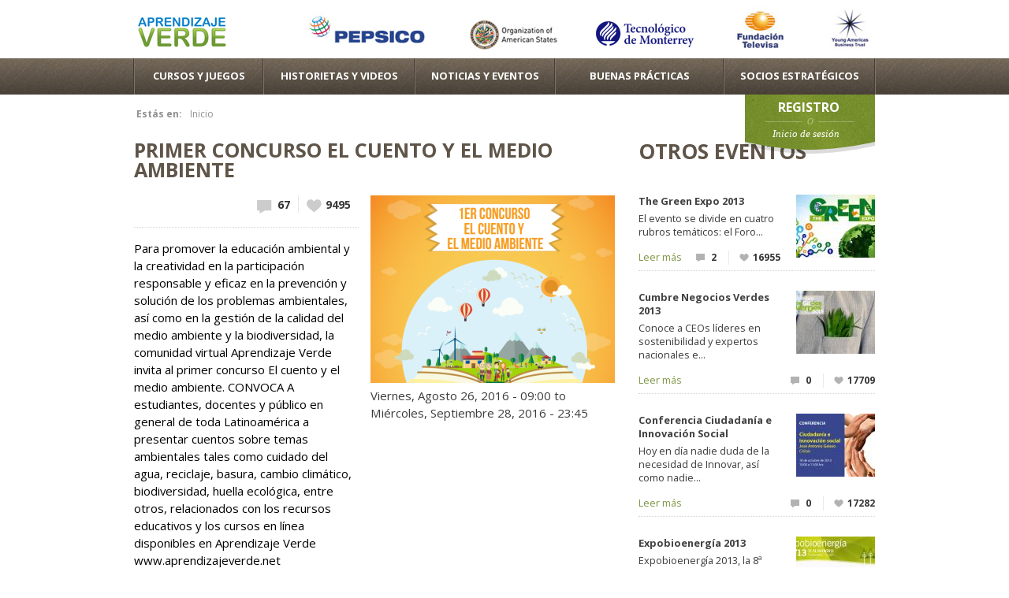

--- FILE ---
content_type: text/html; charset=utf-8
request_url: https://www.aprendizajeverde.net/comment/354
body_size: 106531
content:
<!DOCTYPE html PUBLIC "-//W3C//DTD XHTML+RDFa 1.0//EN"
  "http://www.w3.org/MarkUp/DTD/xhtml-rdfa-1.dtd">
<html xmlns="http://www.w3.org/1999/xhtml" xml:lang="es" version="XHTML+RDFa 1.0" dir="ltr"
  xmlns:og="http://ogp.me/ns#"
  xmlns:fb="http://www.facebook.com/2008/fbml"
  xmlns:content="http://purl.org/rss/1.0/modules/content/"
  xmlns:dc="http://purl.org/dc/terms/"
  xmlns:foaf="http://xmlns.com/foaf/0.1/"
  xmlns:rdfs="http://www.w3.org/2000/01/rdf-schema#"
  xmlns:sioc="http://rdfs.org/sioc/ns#"
  xmlns:sioct="http://rdfs.org/sioc/types#"
  xmlns:skos="http://www.w3.org/2004/02/skos/core#"
  xmlns:xsd="http://www.w3.org/2001/XMLSchema#">

<head profile="http://www.w3.org/1999/xhtml/vocab">
  <meta http-equiv="Content-Type" content="text/html; charset=utf-8" />
<meta name="Generator" content="Drupal 7 (http://drupal.org)" />
<link rel="canonical" href="/eventos/primer-concurso-el-cuento-y-el-medio-ambiente" />
<link rel="shortlink" href="/node/8133" />
<meta property="og:title" content="PRIMER CONCURSO  EL CUENTO Y EL MEDIO AMBIENTE" />
<meta property="og:site_name" content="Aprendizaje Verde" />
<meta property="fb:app_id" content="" />
<link rel="shortcut icon" href="https://www.aprendizajeverde.net/sites/default/files/gotin_0.png" type="image/png" />
  <title>PRIMER CONCURSO  EL CUENTO Y EL MEDIO AMBIENTE | Aprendizaje Verde</title>
  <style type="text/css" media="all">
@import url("https://www.aprendizajeverde.net/modules/system/system.base.css?sewy4u");
@import url("https://www.aprendizajeverde.net/modules/system/system.menus.css?sewy4u");
@import url("https://www.aprendizajeverde.net/modules/system/system.messages.css?sewy4u");
@import url("https://www.aprendizajeverde.net/modules/system/system.theme.css?sewy4u");
</style>
<style type="text/css" media="all">
@import url("https://www.aprendizajeverde.net/modules/aggregator/aggregator.css?sewy4u");
@import url("https://www.aprendizajeverde.net/modules/comment/comment.css?sewy4u");
@import url("https://www.aprendizajeverde.net/modules/field/theme/field.css?sewy4u");
@import url("https://www.aprendizajeverde.net/sites/all/modules/logintoboggan/logintoboggan.css?sewy4u");
@import url("https://www.aprendizajeverde.net/modules/node/node.css?sewy4u");
@import url("https://www.aprendizajeverde.net/sites/all/modules/om_maximenu/css/om_maximenu.css?sewy4u");
@import url("https://www.aprendizajeverde.net/sites/all/modules/quiz/quiz.css?sewy4u");
@import url("https://www.aprendizajeverde.net/modules/search/search.css?sewy4u");
@import url("https://www.aprendizajeverde.net/modules/user/user.css?sewy4u");
@import url("https://www.aprendizajeverde.net/sites/all/modules/views/css/views.css?sewy4u");
</style>
<style type="text/css" media="all">
@import url("https://www.aprendizajeverde.net/sites/all/modules/ctools/css/ctools.css?sewy4u");
@import url("https://www.aprendizajeverde.net/sites/all/modules/google_map_field/css/google_map_field.css?sewy4u");
@import url("https://www.aprendizajeverde.net/sites/all/modules/om_maximenu/skin/no_style/no_style.css?sewy4u");
@import url("https://www.aprendizajeverde.net/sites/all/modules/vote_up_down/widgets/alternate/alternate.css?sewy4u");
@import url("https://www.aprendizajeverde.net/sites/all/modules/date/date_api/date.css?sewy4u");
@import url("https://www.aprendizajeverde.net/sites/all/modules/field_collection/field_collection.theme.css?sewy4u");
</style>
<style type="text/css" media="all">
@import url("https://www.aprendizajeverde.net/sites/all/themes/verde/css/layout.css?sewy4u");
@import url("https://www.aprendizajeverde.net/sites/all/themes/verde/css/style.css?sewy4u");
@import url("https://www.aprendizajeverde.net/sites/all/themes/verde/css/colors.css?sewy4u");
</style>
<style type="text/css" media="print">
@import url("https://www.aprendizajeverde.net/sites/all/themes/verde/css/print.css?sewy4u");
</style>
  <link href='https://fonts.googleapis.com/css?family=Open+Sans:400,700' rel='stylesheet' type='text/css' />
  

  
  <script type="text/javascript" src="https://www.aprendizajeverde.net/sites/all/modules/jquery_update/replace/jquery/1.12/jquery.min.js?v=1.12.4"></script>
<script type="text/javascript" src="https://www.aprendizajeverde.net/misc/jquery-extend-3.4.0.js?v=1.12.4"></script>
<script type="text/javascript" src="https://www.aprendizajeverde.net/misc/jquery-html-prefilter-3.5.0-backport.js?v=1.12.4"></script>
<script type="text/javascript" src="https://www.aprendizajeverde.net/misc/jquery.once.js?v=1.2"></script>
<script type="text/javascript" src="https://www.aprendizajeverde.net/misc/drupal.js?sewy4u"></script>
<script type="text/javascript" src="https://www.aprendizajeverde.net/sites/all/modules/jquery_update/js/jquery_browser.js?v=0.0.1"></script>
<script type="text/javascript" src="https://www.aprendizajeverde.net/sites/all/modules/jquery_update/replace/ui/external/jquery.cookie.js?v=67fb34f6a866c40d0570"></script>
<script type="text/javascript" src="https://www.aprendizajeverde.net/sites/all/modules/jquery_update/replace/jquery.form/4/jquery.form.min.js?v=4.2.1"></script>
<script type="text/javascript" src="https://www.aprendizajeverde.net/misc/ajax.js?v=7.97"></script>
<script type="text/javascript" src="https://www.aprendizajeverde.net/sites/all/modules/jquery_update/js/jquery_update.js?v=0.0.1"></script>
<script type="text/javascript" src="https://www.aprendizajeverde.net/sites/all/modules/om_maximenu/js/om_maximenu.js?sewy4u"></script>
<script type="text/javascript" src="https://www.aprendizajeverde.net/sites/default/files/languages/es_Cj5ivSQciANl_EvzxHfOHsYNOky0N6SaepjRMvlURF8.js?sewy4u"></script>
<script type="text/javascript" src="https://www.aprendizajeverde.net/sites/all/modules/google_map_field/js/google_map_field_node_display.js?sewy4u"></script>
<script type="text/javascript" src="https://maps.googleapis.com/maps/api/js"></script>
<script type="text/javascript" src="https://www.aprendizajeverde.net/misc/progress.js?v=7.97"></script>
<script type="text/javascript">
<!--//--><![CDATA[//><!--

    jQuery(document).ready(function($){     
      $('#om-maximenu-main-menu li.om-leaf .om-maximenu-content').removeClass('om-maximenu-content-nofade');
      $('#om-maximenu-main-menu li.om-leaf .om-link').click(function(ev) {
        ev.stopPropagation();
        if($(this).parent().hasClass('open')) {
          $(this).parent().removeClass('open');
        }
        else {
          $('#om-maximenu-main-menu li.om-leaf').removeClass('open');
          $(this).parent().addClass('open');
        }  
        
        $(this).parent().siblings().children('.om-maximenu-content').hide();        
        $(this).siblings('.om-maximenu-content').toggle().pause();       
        return false;
      });
      $('#om-maximenu-main-menu .om-maximenu-content').click(function(ev) {
        ev.stopPropagation();
      });        
      $('html').click(function() {
        // Close any open menus.
        $('#om-maximenu-main-menu .om-maximenu-content:visible').each(function() {
          $(this).parent().removeClass('open');
          $(this).hide();
        });
      });      
    }); 
    
//--><!]]>
</script>
<script type="text/javascript">
<!--//--><![CDATA[//><!--

    jQuery(function($) {
      $.each($('#om-menu-main-menu .om-leaf'),function() {

        var active = $('.menu a', this).hasClass('active');
        var active_trail = $('.menu a', this).hasClass('active-trail');
        
        if ((active == true) || (active_trail == true)) {
          $('#om-menu-main-menu .om-leaf').removeClass('active-trail');
          $(this).addClass('active-trail');
        }
      });
    }); 
//--><!]]>
</script>
<script type="text/javascript" src="https://www.aprendizajeverde.net/sites/all/modules/ctools/js/ajax-responder.js?sewy4u"></script>
<script type="text/javascript" src="https://www.aprendizajeverde.net/sites/all/modules/views/js/base.js?sewy4u"></script>
<script type="text/javascript" src="https://www.aprendizajeverde.net/sites/all/modules/views/js/ajax_view.js?sewy4u"></script>
<script type="text/javascript">
<!--//--><![CDATA[//><!--
jQuery.extend(Drupal.settings, {"basePath":"\/","pathPrefix":"","setHasJsCookie":0,"ajaxPageState":{"theme":"verde","theme_token":"iZqjmaqXWzOuN0NLrpg5PsAJWrLEOknz_HHICIMd1LY","jquery_version":"1.12","jquery_version_token":"dl8VKbQ_zWdvcEUxVOrmH0cTwUDYhXxH_BfN72RrRYI","js":{"sites\/all\/modules\/jquery_update\/replace\/jquery\/1.12\/jquery.min.js":1,"misc\/jquery-extend-3.4.0.js":1,"misc\/jquery-html-prefilter-3.5.0-backport.js":1,"misc\/jquery.once.js":1,"misc\/drupal.js":1,"sites\/all\/modules\/jquery_update\/js\/jquery_browser.js":1,"sites\/all\/modules\/jquery_update\/replace\/ui\/external\/jquery.cookie.js":1,"sites\/all\/modules\/jquery_update\/replace\/jquery.form\/4\/jquery.form.min.js":1,"misc\/ajax.js":1,"sites\/all\/modules\/jquery_update\/js\/jquery_update.js":1,"sites\/all\/modules\/om_maximenu\/js\/om_maximenu.js":1,"public:\/\/languages\/es_Cj5ivSQciANl_EvzxHfOHsYNOky0N6SaepjRMvlURF8.js":1,"sites\/all\/modules\/google_map_field\/js\/google_map_field_node_display.js":1,"https:\/\/maps.googleapis.com\/maps\/api\/js":1,"misc\/progress.js":1,"0":1,"1":1,"sites\/all\/modules\/ctools\/js\/ajax-responder.js":1,"sites\/all\/modules\/views\/js\/base.js":1,"sites\/all\/modules\/views\/js\/ajax_view.js":1},"css":{"modules\/system\/system.base.css":1,"modules\/system\/system.menus.css":1,"modules\/system\/system.messages.css":1,"modules\/system\/system.theme.css":1,"modules\/aggregator\/aggregator.css":1,"modules\/comment\/comment.css":1,"modules\/field\/theme\/field.css":1,"sites\/all\/modules\/logintoboggan\/logintoboggan.css":1,"modules\/node\/node.css":1,"sites\/all\/modules\/om_maximenu\/css\/om_maximenu.css":1,"sites\/all\/modules\/quiz\/quiz.css":1,"modules\/search\/search.css":1,"modules\/user\/user.css":1,"sites\/all\/modules\/views\/css\/views.css":1,"sites\/all\/modules\/ctools\/css\/ctools.css":1,"sites\/all\/modules\/google_map_field\/css\/google_map_field.css":1,"sites\/all\/modules\/om_maximenu\/skin\/no_style\/no_style.css":1,"sites\/all\/modules\/vote_up_down\/widgets\/alternate\/alternate.css":1,"sites\/all\/modules\/date\/date_api\/date.css":1,"sites\/all\/modules\/field_collection\/field_collection.theme.css":1,"sites\/all\/themes\/verde\/css\/layout.css":1,"sites\/all\/themes\/verde\/css\/style.css":1,"sites\/all\/themes\/verde\/css\/colors.css":1,"sites\/all\/themes\/verde\/css\/print.css":1}},"googleMapField":{"disableDoubleClickZoom":false,"draggable":true,"keyboardShortcuts":false,"noClear":false,"panControl":true,"rotateControl":false,"scaleControl":true,"scrollwheel":true,"streetViewControl":false,"zoomControl":true,"disableDefaultUI":false},"views":{"ajax_path":"\/views\/ajax","ajaxViews":{"views_dom_id:20a028b93e2d4543235b84cf09b992ce":{"view_name":"eventos","view_display_id":"block_1","view_args":"8133","view_path":"node\/8133","view_base_path":"eventos","view_dom_id":"20a028b93e2d4543235b84cf09b992ce","pager_element":0}}},"urlIsAjaxTrusted":{"\/views\/ajax":true}});
//--><!]]>
</script>
  <script type="text/javascript">

  var _gaq = _gaq || [];
  _gaq.push(['_setAccount', 'UA-32020571-1']);
  _gaq.push(['_trackPageview']);

  (function() {
    var ga = document.createElement('script'); ga.type = 'text/javascript'; ga.async = true;
    ga.src = ('https:' == document.location.protocol ? 'https://ssl' : 'http://www') + '.google-analytics.com/ga.js';
    var s = document.getElementsByTagName('script')[0]; s.parentNode.insertBefore(ga, s);
  })();

  </script>
  <!-- Google tag (gtag.js) -->
  <script async src="https://www.googletagmanager.com/gtag/js?id=G-FX8G6BE6Y0"></script>
  <script>
  window.dataLayer = window.dataLayer || [];
  function gtag(){dataLayer.push(arguments);}
  gtag('js', new Date());

  gtag('config', 'G-FX8G6BE6Y0');
  </script>
  <link href="/sites/all/themes/verde/js/fancyBox/jquery.fancybox.css" rel="stylesheet" >
  <script type="text/javascript" src="/sites/all/themes/verde/js/fancyBox/jquery.fancybox.pack.js"></script>  
  
</head>
<body class="html not-front not-logged-in one-sidebar sidebar-second page-node page-node- page-node-8133 node-type-evento" >
  <div id="skip-link">
    <a href="#main-content" class="element-invisible element-focusable">Pasar al contenido principal</a>
  </div>
    <div id="page-wrapper"><div id="page">

  <div id="header" class="without-secondary-menu"><div class="section clearfix">

          <a href="/" title="Inicio" rel="home" id="logo">
        <img src="https://www.aprendizajeverde.net/sites/default/files/logo-aprendizaje-verde.jpg" alt="Inicio" />
      </a>
    
      <div class="region region-header">
    <div id="block-block-10" class="block block-block">

    
  <div class="content">
    <a class="sologo pepsi" href="http://www.pepsico.com.mx/" target="_blank"></a>
<a class="sologo televisa" href="http://www.fundaciontelevisa.org" target="_blank"></a>
<a class="sologo oea" href="http://www.oas.org/es" target="_blank"></a>
<a class="sologo young" href="http://www.yabt.net/" target="_blank"></a>
<a class="sologo tec" href="http://www.ruv.itesm.mx/" target="_blank"></a>
<img src="/sites/all/themes/verde/images/logos.jpg?p=2015x" alt="Socios de Aprendizaje Verde" />  </div>
</div>
  </div>
 
  </div></div> <!-- /.section, /#header -->
  
  <div id="menu">
  	  <div class="region region-menu">
    <div id="block-om-maximenu-om-maximenu-1" class="block block-om-maximenu">

    
  <div class="content">
     

  <div id="om-maximenu-main-menu" class="om-maximenu om-maximenu-no-style om-maximenu-block om-maximenu-row om-maximenu-block-down code-om-u1-1666930314">     
            

<div id="om-menu-main-menu-ul-wrapper" class="om-menu-ul-wrapper">
  <ul id="om-menu-main-menu" class="om-menu">
                  

   
  <li id="om-leaf-om-u1-1666930314-1" class="om-leaf first leaf-cursos-y-juegos">   
    <span class="om-link  link-cursos-y-juegos" >Cursos y juegos</span>      
  <div class="om-maximenu-content om-maximenu-content-nofade closed">
    <div class="om-maximenu-top">
      <div class="om-maximenu-top-left"></div>
      <div class="om-maximenu-top-right"></div>
    </div><!-- /.om-maximenu-top --> 
    <div class="om-maximenu-middle">
      <div class="om-maximenu-middle-left">
        <div class="om-maximenu-middle-right">
           

<div class="block block-block block-block-id-5 first last">           
      <div class="content"><!-- DO NOT REMOVE -->
<div class="menu-tag cursos">Cursos y juegos</div>
<!-- DO NOT REMOVE -->

<div class="audiencia">
<a href="https://www.aprendizajeverde.net/preescolar" target="_blank">
<span class="circulo uno"></span>
<span class="contenido">
<span class="title">Preescolar</span>
<span>Para niños de 2 a 6 años encuentra materiales de aprendizaje y videos sobre biodiversidad, agua, energías renovables y reciclaje.</span>
<span class="btn">Entrar...</span>
</span>
</a>
</div>

<div class="audiencia">
<a href="/temas">
<span class="circulo dos"></span>
<span class="contenido">
<span class="title">Primaria</span>
<span>Para niños de 5 a 12 años encuentra cursos, juegos, videos y sitios web de interés sobre cuidado del agua, reciclaje y cambio climático.</span>
<span class="btn">Entrar</span>
</span>
</a>
</div></div>
  </div><!-- /.block -->





          <div class="om-clearfix"></div>
        </div><!-- /.om-maximenu-middle-right --> 
      </div><!-- /.om-maximenu-middle-left --> 
    </div><!-- /.om-maximenu-middle --> 
    <div class="om-maximenu-bottom">
      <div class="om-maximenu-bottom-left"></div>
      <div class="om-maximenu-bottom-right"></div>
    </div><!-- /.om-maximenu-bottom -->  
    <div class="om-maximenu-arrow"></div>
    <div class="om-maximenu-open">
      <input type="checkbox" value="" />
      Stay    </div><!-- /.om-maximenu-open -->  
  </div><!-- /.om-maximenu-content -->  
 

      
  </li>
  
    
  

  
          
                  

   
  <li id="om-leaf-om-u1-1666930314-2" class="om-leaf leaf-historietas-y-videos">   
    <span class="om-link  link-historietas-y-videos" >Historietas y videos</span>      
  <div class="om-maximenu-content om-maximenu-content-nofade closed">
    <div class="om-maximenu-top">
      <div class="om-maximenu-top-left"></div>
      <div class="om-maximenu-top-right"></div>
    </div><!-- /.om-maximenu-top --> 
    <div class="om-maximenu-middle">
      <div class="om-maximenu-middle-left">
        <div class="om-maximenu-middle-right">
           

<div class="block block-block block-block-id-6 first last">           
      <div class="content"><!-- DO NOT REMOVE -->
<div class="menu-tag videos">Historietas y videos</div>
<!-- DO NOT REMOVE -->

<div class="audiencia">
<a href="/biblioteca">
<span class="circulo tres"></span>
<span class="contenido">
<span class="title">Biblioteca verde</span>
<span>En nuestra biblioteca encontrarás historietas interactivas muy divertidas y creativas sobre el medio ambiente.</span>
<span class="btn">Aprende</span>
</span>
</a>
</div>

<div class="audiencia">
<a href="/videoteca">
<span class="circulo cuatro"></span>
<span class="contenido">
<span class="title">Videoteca verde</span>
<span>Encuentra videos informativos que serán de mucho interés para los niños, al descubrir la flora y fauna de nuestro planeta tierra.</span>
<span class="btn">Descubre</span>
</span>
</a>
</div></div>
  </div><!-- /.block -->





          <div class="om-clearfix"></div>
        </div><!-- /.om-maximenu-middle-right --> 
      </div><!-- /.om-maximenu-middle-left --> 
    </div><!-- /.om-maximenu-middle --> 
    <div class="om-maximenu-bottom">
      <div class="om-maximenu-bottom-left"></div>
      <div class="om-maximenu-bottom-right"></div>
    </div><!-- /.om-maximenu-bottom -->  
    <div class="om-maximenu-arrow"></div>
    <div class="om-maximenu-open">
      <input type="checkbox" value="" />
      Stay    </div><!-- /.om-maximenu-open -->  
  </div><!-- /.om-maximenu-content -->  
 

      
  </li>
  
    
  

  
          
                  

   
  <li id="om-leaf-om-u1-1666930314-3" class="om-leaf leaf-noticias-y-eventos">   
    <span class="om-link  link-noticias-y-eventos" >Noticias y eventos</span>      
  <div class="om-maximenu-content om-maximenu-content-nofade closed">
    <div class="om-maximenu-top">
      <div class="om-maximenu-top-left"></div>
      <div class="om-maximenu-top-right"></div>
    </div><!-- /.om-maximenu-top --> 
    <div class="om-maximenu-middle">
      <div class="om-maximenu-middle-left">
        <div class="om-maximenu-middle-right">
           

<div class="block block-block block-block-id-7 first last">           
      <div class="content"><!-- DO NOT REMOVE -->
<div class="menu-tag noticias">Noticias y eventos</div>
<!-- DO NOT REMOVE -->

<div class="audiencia">
<a href="/noticias">
<span class="circulo cinco"></span>
<span class="contenido">
<span class="title">Noticias</span>
<span>Entérate de lo que está sucediendo en el ámbito del cuidado del ambiente y tecnología ambiental alrededor del mundo.</span>
<span class="btn">Entérate</span>
</span>
</a>
</div>

<div class="audiencia">
<a href="/eventos">
<span class="circulo seis"></span>
<span class="contenido">
<span class="title">Eventos</span>
<span>Conoce los eventos que promueven el aprendizaje verde y participa compartiendo tus experiencias.</span>
<span class="btn">Participa</span>
</span>
</a>
</div></div>
  </div><!-- /.block -->





          <div class="om-clearfix"></div>
        </div><!-- /.om-maximenu-middle-right --> 
      </div><!-- /.om-maximenu-middle-left --> 
    </div><!-- /.om-maximenu-middle --> 
    <div class="om-maximenu-bottom">
      <div class="om-maximenu-bottom-left"></div>
      <div class="om-maximenu-bottom-right"></div>
    </div><!-- /.om-maximenu-bottom -->  
    <div class="om-maximenu-arrow"></div>
    <div class="om-maximenu-open">
      <input type="checkbox" value="" />
      Stay    </div><!-- /.om-maximenu-open -->  
  </div><!-- /.om-maximenu-content -->  
 

      
  </li>
  
    
  

  
          
                  

   
  <li id="om-leaf-om-u1-1666930314-4" class="om-leaf leaf-buenas-pr-cticas">   
    <span class="om-link  link-buenas-pr-cticas" >Buenas prácticas</span>      
  <div class="om-maximenu-content om-maximenu-content-nofade closed">
    <div class="om-maximenu-top">
      <div class="om-maximenu-top-left"></div>
      <div class="om-maximenu-top-right"></div>
    </div><!-- /.om-maximenu-top --> 
    <div class="om-maximenu-middle">
      <div class="om-maximenu-middle-left">
        <div class="om-maximenu-middle-right">
           

<div class="block block-block block-block-id-8 first last">           
      <div class="content"><!-- DO NOT REMOVE -->
<div class="menu-tag practicas">Buenas prácticas</div>
<!-- DO NOT REMOVE -->

<div class="audiencia">
<a href="/buenas-practicas">
<span class="circulo siete"></span>
<span class="contenido">
<span class="title">Buenas prácticas</span>
<span>Conoce las actividades y proyectos que se están desarrollando en escuelas, organizaciones civiles y empresas de habla hispana.</span>
<span class="btn">Entérate</span>
</span>
</a>
</div>

<div class="audiencia">
<a href="/estrategias">
<span class="circulo nueve"></span>
<span class="contenido">
<span class="title">Estrategias didácticas</span>
<span>Encuentra guías, ejercicios y actividades escolares detalladas que podrás llevar a la práctica en tu salón de clases</span>
<span class="btn">Participa</span>
</span>
</a>
</div></div>
  </div><!-- /.block -->





          <div class="om-clearfix"></div>
        </div><!-- /.om-maximenu-middle-right --> 
      </div><!-- /.om-maximenu-middle-left --> 
    </div><!-- /.om-maximenu-middle --> 
    <div class="om-maximenu-bottom">
      <div class="om-maximenu-bottom-left"></div>
      <div class="om-maximenu-bottom-right"></div>
    </div><!-- /.om-maximenu-bottom -->  
    <div class="om-maximenu-arrow"></div>
    <div class="om-maximenu-open">
      <input type="checkbox" value="" />
      Stay    </div><!-- /.om-maximenu-open -->  
  </div><!-- /.om-maximenu-content -->  
 

      
  </li>
  
    
  

  
          
                  

   
  <li id="om-leaf-om-u1-1666930314-5" class="om-leaf last leaf-socios-estrat-gicos">   
    <span class="om-link  link-socios-estrat-gicos" >Socios estratégicos</span>      
  <div class="om-maximenu-content om-maximenu-content-nofade closed">
    <div class="om-maximenu-top">
      <div class="om-maximenu-top-left"></div>
      <div class="om-maximenu-top-right"></div>
    </div><!-- /.om-maximenu-top --> 
    <div class="om-maximenu-middle">
      <div class="om-maximenu-middle-left">
        <div class="om-maximenu-middle-right">
           

<div class="block block-block block-block-id-9 first last">           
      <div class="content"><!-- DO NOT REMOVE -->
<div class="menu-tag socios">Socios estratégicos</div>
<!-- DO NOT REMOVE -->

<div class="audiencia large">
<a href="/socios">
<span class="circulo ocho"></span>
<span class="contenido large">
<span class="title">Socios estratégicos de Aprendizaje Verde</span>
<span>La comunidad virtual de Aprendizaje Verde ha sido impulsada por diferentes organismos y empresas, tanto públicas como privadas, que tienen la responsabilidad social y el objetivo de desarrollar el conocimiento y la cultura ambiental en las poblaciones infantiles de América Latina.</span>
<span class="btn">Conócelos</span>
</span>
</a>
</div></div>
  </div><!-- /.block -->





          <div class="om-clearfix"></div>
        </div><!-- /.om-maximenu-middle-right --> 
      </div><!-- /.om-maximenu-middle-left --> 
    </div><!-- /.om-maximenu-middle --> 
    <div class="om-maximenu-bottom">
      <div class="om-maximenu-bottom-left"></div>
      <div class="om-maximenu-bottom-right"></div>
    </div><!-- /.om-maximenu-bottom -->  
    <div class="om-maximenu-arrow"></div>
    <div class="om-maximenu-open">
      <input type="checkbox" value="" />
      Stay    </div><!-- /.om-maximenu-open -->  
  </div><!-- /.om-maximenu-content -->  
 

      
  </li>
  
    
  

  
          
      </ul><!-- /.om-menu -->    
</div><!-- /.om-menu-ul-wrapper -->   



      </div><!-- /#om-maximenu-[menu name] -->   


  </div>
</div>
<div id="block-block-13" class="block block-block">

    
  <div class="content">
    <a class="registro" href="/user/register">Registro</a>
<a class="login" href="/user/login">Inicio de sesión</a>
  </div>
</div>
  </div>
  </div>

  
  
  
      <div id="breadcrumb"><span>Estás en:</span><h2 class="element-invisible">Se encuentra usted aquí</h2><div class="breadcrumb"><a href="/">Inicio</a></div></div>
  
  <div id="main-wrapper" class="clearfix"><div id="main" class="clearfix">
    
    <div id="content" class="column"><div class="section">
      <a id="main-content"></a>
                    <h1 class="title" id="page-title">
          PRIMER CONCURSO  EL CUENTO Y EL MEDIO AMBIENTE        </h1>
                          <div class="tabs">
                  </div>
                          <div class="region region-content">
    <div id="block-system-main" class="block block-system">

    
  <div class="content">
    <div id="node-8133" class="node node-evento clearfix" about="/eventos/primer-concurso-el-cuento-y-el-medio-ambiente" typeof="sioc:Item foaf:Document">

      <span property="dc:title" content="PRIMER CONCURSO  EL CUENTO Y EL MEDIO AMBIENTE" class="rdf-meta element-hidden"></span><span property="sioc:num_replies" content="67" datatype="xsd:integer" class="rdf-meta element-hidden"></span>
  <div class="content clearfix">
        <div class="left tema-1">
    <div class="social-status">
		<div class="fb-social-like-plugin">
  <fb:like  send="false" layout="button_count" show_faces="false" width="150" action="like" font="verdana" colorscheme="light" href="https://www.aprendizajeverde.net/eventos/primer-concurso-el-cuento-y-el-medio-ambiente"></fb:like>
</div>

          
        <div class="icons">
        <div class="field field-name-field-me-gusta field-type-vud-field field-label-hidden"><div class="field-items"><div class="field-item even"><div class="vud-widget vud-widget-alternate" id="widget-node-8133">
      <div class="alternate-votes-display">9495</div>
                  <a href="/vote/node/8133/1/vote/alternate/jEMSrrhkom1_TCPaEIun15p38EkoCKsekQGG_06AETE/nojs" rel="nofollow" class="vud-link-up use-ajax">
                <div class="up-inactive" title="Vote up!"></div>
          <div class="element-invisible">Vote up!</div>
              </a>
                </div>
</div></div></div><div class="comment_count"><a href="#">67</a></div>        </div>
    </div>
    
    <div class="field field-name-field-descripcion field-type-text-long field-label-hidden"><div class="field-items"><div class="field-item even">Para promover la educación ambiental y la creatividad en la participación responsable y eficaz en la prevención y solución de los problemas ambientales, así como en la gestión de la calidad del medio ambiente y la biodiversidad, la comunidad virtual Aprendizaje Verde invita al primer concurso El cuento y el medio ambiente. 

CONVOCA

A estudiantes, docentes y público en general de toda Latinoamérica a presentar cuentos sobre temas ambientales tales como cuidado del agua, reciclaje, basura, cambio climático, biodiversidad, huella ecológica, entre otros, relacionados con los recursos educativos y los cursos en línea disponibles en Aprendizaje Verde www.aprendizajeverde.net

</div></div></div>    
    </div> <!-- close left -->
    
    <div class="right">
    <div class="field field-name-field-imagen field-type-image field-label-hidden"><div class="field-items"><div class="field-item even"><img typeof="foaf:Image" src="https://www.aprendizajeverde.net/sites/default/files/styles/nodo_310x238/public/convocatoria.png?itok=i0m_MORi" width="310" height="238" alt="" /></div></div></div>    <div class="field field-name-field-fechas field-type-date field-label-hidden"><div class="field-items"><div class="field-item even"><span  class="date-display-range"><span  property="dc:date" datatype="xsd:dateTime" content="2016-08-26T09:00:00-05:00" class="date-display-start">Viernes, Agosto 26, 2016 - 09:00</span> to <span  property="dc:date" datatype="xsd:dateTime" content="2016-09-28T23:45:00-05:00" class="date-display-end">Miércoles, Septiembre 28, 2016 - 23:45</span></span></div></div></div>    </div>
    
    <div class="inscribirme tema-1">
    <div class="btnget">
    <a target="_blank" href="http://aprende.verde@gmail.com">Enviar propuestas a: aprende.verde@gmail.com</a>    </div>
    
    <div class="social-networks">
    <!-- AddThis Button BEGIN -->
    <div class="addthis_toolbox">
    <div class="custom_images">
    <a class="addthis_button_facebook"><img src="/sites/all/themes/verde/images/facebook.png" width="26" height="26" border="0" alt="Share to Facebook" /></a>
	<a class="addthis_button_twitter"><img src="/sites/all/themes/verde/images/twitter.png" width="26" height="26" border="0" alt="Share to Twitter" /></a>
    <a class="addthis_button_pinit"><img src="/sites/all/themes/verde/images/pinterest.png" width="26" height="26" border="0" alt="Share to Pinterest" /></a>
    <a class="addthis_button_google_plusone_share"><img src="/sites/all/themes/verde/images/google.png" width="26" height="26" border="0" alt="Share to Google+" /></a>
    <a class="addthis_counter addthis_bubble_style"></a>
    </div>
    </div>
    <script type="text/javascript">var addthis_config = {"data_track_addressbar":false};</script>
    <script type="text/javascript" src="//s7.addthis.com/js/300/addthis_widget.js#pubid=ra-52251c502b5af10a"></script>
    <!-- AddThis Button END -->
    </div>
    </div> <!-- Ends .tema1-->
 	
    <div class="donde">
    <h3>Dónde</h3>
    <div class="field field-name-field-lugar field-type-text field-label-hidden"><div class="field-items"><div class="field-item even">Comunidad Virtual Aprendizaje Verde</div></div></div><div class="field field-name-field-mapa field-type-google-map-field field-label-hidden"><div class="field-items"><div class="field-item even"><div class="field-item"><div class="field-item"><div class="google-map-field">
  <div class="google-map-field-label">
      </div>
  <div class="google_map_field_display" data-lat="25.70743421812568" data-lng="-100.30843734741211" data-zoom="8"></div>
</div>
</div></div></div></div></div>    </div>
    
    <div class="acerca">
    <h3>Acerca del evento</h3>
    <div class="field field-name-body field-type-text-with-summary field-label-hidden"><div class="field-items"><div class="field-item even" property="content:encoded"><p style="text-align: justify;">Los cuentos deben ser originales y que exploren nuevas formas de construir una cultura de entendimiento ambiental en nuestra sociedad actual. Las propuestas pueden presentarse desde la publicación de esta convocatoria y hasta el <strong>28 de septiembre de 2016 a las 23:50 horas </strong>(tiempo del Centro de México), considerando<strong> las siguientes bases.</strong></p>
<p style="text-align: justify;"><strong>BASES</strong></p>
<p style="text-align: justify;"><strong style="font-size: 13.008px; line-height: 1.538em;">Categorías</strong></p>
<p style="text-align: justify;">PRIMERA. Habrá cuatro categorías:</p>
<p style="margin-left: 36pt; text-align: justify;">·         Infantil de 6 a 10 años</p>
<p style="margin-left: 36pt; text-align: justify;">·         Juvenil de 11 a 15 años</p>
<p style="margin-left: 36pt; text-align: justify;">·         Docentes (cualquier edad)</p>
<p style="margin-left: 36pt; text-align: justify;">·         Público en general (a partir de los 16 años)</p>
<p style="text-align: justify;"><strong style="font-size: 13.008px; line-height: 1.538em;">Sobre las participaciones</strong></p>
<p style="text-align: justify;">SEGUNDA. Podrán participar todos los estudiantes, docentes y público en general de Latinoamérica, quienes como requisito, deberán registrarse en el portal Aprendizaje Verde <a href="http://www.aprendizajeverde.net/">www.aprendizajeverde.net</a> y usar su nombre de usuario para la inscripción en este concurso.</p>
<p style="text-align: justify;">TERCERA. Presentar un cuento inédito escrito en español relacionado con la educación ambiental. Los temas son: cuidado del agua, reciclaje, basura, cambio climático, biodiversidad, huella ecológica y desarrollo sustentable.</p>
<p style="text-align: justify;">Los textos deberán apegarse a las características generales del cuento: pocos personajes, final inesperado, narrativa en prosa. Los personajes pueden ser humanos, animales u objetos. La creatividad y la originalidad, así como el tratamiento de la temática indicada serán elementos a considerar por el Comité Evaluador.</p>
<p style="text-align: justify;">CUARTA. El cuento deberá presentarse escrito en computadora con letra Arial, 12 puntos, interlineado 1.5. Máximo cuatro cuartillas, numeradas.</p>
<p style="text-align: justify;">QUINTA. Los concursantes podrán participar con un solo cuento y a título individual. No se aceptan obras colectivas.</p>
<p style="text-align: justify;">SEXTA. Quienes intervengan en el concurso deberán evitar el plagio total o parcial del cuento, en caso contrario serán descalificados. No se considerarán gráficos o fotografías de apoyo. El Comité Organizador se reserva el uso de una herramienta electrónica para verificar la originalidad del texto.</p>
<p style="text-align: justify;"><strong>Entrega de propuestas</strong></p>
<p style="text-align: justify;">SÉPTIMA. Las propuestas se recibirán desde <strong>la publicación de la convocatoria y hasta las 23:50 horas del 28 de septiembre de 2016 (tiempo del Centro de México).</strong></p>
<p style="text-align: justify;">OCTAVA. Los cuentos se enviarán al correo electrónico <a href="mailto:aprende.verde@gmail.com">aprende.verde@gmail.com</a></p>
<p style="text-align: justify;">NOVENA. Al final del cuento deberán anotarse los siguientes datos:</p>
<p style="margin-left: 36pt; text-align: justify;">·         Nombre completo del autor (Según acta de nacimiento o identificación oficial).</p>
<p style="margin-left: 36pt; text-align: justify;">·         Nombre de usuario de la comunidad virtual Aprendizaje Verde.</p>
<p style="margin-left: 36pt; text-align: justify;">·         Categoría en que participa.</p>
<p style="margin-left: 36pt; text-align: justify;">·         Edad.</p>
<p style="margin-left: 36pt; text-align: justify;">·         Dirección completa (incluyendo domicilio, ciudad, país y código postal)</p>
<p style="margin-left: 36pt; text-align: justify;">·         Archivo electrónico editable en Word (no se aceptarán formatos PDF, PNG, JPEG u otro formato que no permita edición).</p>
<p style="text-align: justify;"><strong>Proceso de selección</strong></p>
<p style="text-align: justify;">DÉCIMA. Los cuentos serán valorados por un Comité Evaluador, formado por especialistas en la materia. Se mantendrá la confidencialidad de los evaluadores. Los resultados serán inapelables.</p>
<p style="text-align: justify;">A los finalistas, se les pedirá Identificación oficial digitalizada y carta digital de cesión de derechos debidamente firmada por el autor o tutor legal.</p>
<p style="text-align: justify;"><strong>Publicación de resultados</strong></p>
<p style="text-align: justify;">DECIMA PRIMERA. Los resultados se publicarán en la comunidad virtual Aprendizaje Verde <a href="http://www.aprendizajeverde.net/">www.aprendizajeverde.net</a> el <strong>día 4 de octubre de 2016 -</strong> <strong>Día Mundial de los Animales. </strong>A los ganadores se les comunicará por correo electrónico el resultado del concurso.</p>
<p style="text-align: justify;"><strong>Premios</strong></p>
<p style="text-align: justify;">DECIMA SEGUNDA. Los dos primeros lugares de cada categoría se harán acreedores a los siguientes premios:</p>
<p style="margin-left: 18pt; text-align: justify;">·         Primer lugar de cada categoría: <strong>Apple Ipod Touch 16GB y diploma. </strong></p>
<p style="margin-left: 18pt; text-align: justify;">·         Segundo lugar de cada categoría<strong>. Lector Digital ENOS y diploma. </strong></p>
<p style="margin-left: 18pt; text-align: justify;">·         Los cuentos ganadores se publicarán en la comunidad virtual Aprendizaje Verde <a href="http://www.aprendizajeverde.net/">www.aprendizajeverde.net</a>  dando crédito al autor.</p>
<p style="text-align: justify;">DECIMA TERCERA. Las personas interesadas podrán consultar las bases de esta convocatoria, en la página electrónica de la comunidad virtual Aprendizaje Verde  <a href="http://www.aprendizajeverde.net/">www.aprendizajeverde.net</a>.</p>
<p style="text-align: justify;">Cualquier situación no considera por esta convocatoria, será resuelta por el Comité Organizador. Su decisión será inapelable.</p>
<p style="text-align: justify;">Para atender sus dudas, favor de comunicarse al correo electrónico <a href="mailto:aprende.verde@gmail.com">aprende.verde@gmail.com</a>.</p>
</div></div></div>    
    <h3>Documento</h3>
    <div class="field field-name-field-documento field-type-file field-label-hidden"><div class="field-items"><div class="field-item even"><span class="file"><img class="file-icon" alt="PDF icon" title="application/pdf" src="/modules/file/icons/application-pdf.png" /> <a href="https://www.aprendizajeverde.net/sites/default/files/convocatoria/convocatoria_cuento_f2.pdf" type="application/pdf; length=1116497">convocatoria_cuento_f2.pdf</a></span></div></div></div>    </div>
    
    
    <div class="patrocinadores">
    <h3>Patrocinadores</h3>
    <div class="field-collection-container clearfix"><div class="field field-name-field-patrocinador field-type-field-collection field-label-hidden"><div class="field-items"><div class="field-item even"><div class="field-collection-view clearfix view-mode-full field-collection-view-final"><div  about="/field-collection/field-patrocinador/64">
  <div class="content">
    <div class="field field-name-field-logo field-type-image field-label-hidden"><div class="field-items"><div class="field-item even"><a href="http://www.aprendizajeverde.net" target="_blank"><img typeof="foaf:Image" src="https://www.aprendizajeverde.net/sites/default/files/styles/patrocinador/public/av.png?itok=yoe8t_LB" width="119" height="60" alt="" /></a></div></div></div>  </div>
</div>
</div></div></div></div></div>    </div>
    
        
  </div>

      <div class="link-wrapper">
      <ul class="links inline"><li class="comment_forbidden first last"><span><a href="/user/login?destination=node/8133%23comment-form">Inicie sesión</a> o <a href="/user/register?destination=node/8133%23comment-form">regístrese</a> para comentar</span></li>
</ul>    </div>
  
  <div id="comments" class="comment-wrapper">
          <h2 class="title">Comentarios</h2>
      
  <a id="comment-314"></a>
<div class="comment clearfix" about="/comment/314#comment-314" typeof="sioc:Post sioct:Comment">

  <div class="attribution">

    
    <div class="submitted">
      <p class="commenter-name">
        <span rel="sioc:has_creator"><span class="username" xml:lang="" about="/users/frenkls26" typeof="sioc:UserAccount" property="foaf:name" datatype="">frenkls26</span></span>      </p>
      <p class="comment-time">
        <span property="dc:date dc:created" content="2016-08-29T15:38:29-05:00" datatype="xsd:dateTime">Lun, 08/29/2016 - 15:38</span>      </p>
      <p class="comment-permalink">
        <a href="/comment/314#comment-314" class="permalink" rel="bookmark">Enlace permanente</a>      </p>
    </div>
  </div>

  <div class="comment-text">
    <div class="comment-arrow"></div>

    
        <h3 property="dc:title" datatype=""><a href="/comment/314#comment-314" class="permalink" rel="bookmark">Quisiera saber donde y como</a></h3>
    
    <div class="content">
      <span rel="sioc:reply_of" resource="/eventos/primer-concurso-el-cuento-y-el-medio-ambiente" class="rdf-meta element-hidden"></span><div class="field field-name-comment-body field-type-text-long field-label-hidden"><div class="field-items"><div class="field-item even" property="content:encoded"><p>Quisiera saber donde y como me puedo inscribir en el concurso de el cuento y el medio ambiente, espero su información por favor.</p>
</div></div></div>          </div> <!-- /.content -->

    <ul class="links inline"><li class="comment_forbidden first last"><span><a href="/user/login?destination=node/8133%23comment-form">Inicie sesión</a> o <a href="/user/register?destination=node/8133%23comment-form">regístrese</a> para comentar</span></li>
</ul>  </div> <!-- /.comment-text -->
</div>

<div class="indented"><a id="comment-316"></a>
<div class="comment clearfix" about="/comment/316#comment-316" typeof="sioc:Post sioct:Comment">

  <div class="attribution">

    
    <div class="submitted">
      <p class="commenter-name">
        <span rel="sioc:has_creator"><span class="username" xml:lang="" about="/users/eguevara" typeof="sioc:UserAccount" property="foaf:name" datatype="">e.guevara</span></span>      </p>
      <p class="comment-time">
        <span property="dc:date dc:created" content="2016-08-30T09:34:24-05:00" datatype="xsd:dateTime">Mar, 08/30/2016 - 09:34</span>      </p>
      <p class="comment-permalink">
        <a href="/comment/316#comment-316" class="permalink" rel="bookmark">Enlace permanente</a>      </p>
    </div>
  </div>

  <div class="comment-text">
    <div class="comment-arrow"></div>

    
        <h3 property="dc:title" datatype=""><a href="/comment/316#comment-316" class="permalink" rel="bookmark">Hola buen día, </a></h3>
    
    <div class="content">
      <span rel="sioc:reply_of" resource="/eventos/primer-concurso-el-cuento-y-el-medio-ambiente" class="rdf-meta element-hidden"></span><span rel="sioc:reply_of" resource="/comment/314#comment-314" class="rdf-meta element-hidden"></span><div class="field field-name-comment-body field-type-text-long field-label-hidden"><div class="field-items"><div class="field-item even" property="content:encoded"><p>Hola buen día, </p>
<p>Para participar solo tienes que enviar tu cuento a <a href="mailto:aprende.verde@gmail.com">aprende.verde@gmail.com</a> Con los datos que se solicitan. </p>
<p>Saludos,</p>
</div></div></div>          </div> <!-- /.content -->

    <ul class="links inline"><li class="comment_forbidden first last"><span><a href="/user/login?destination=node/8133%23comment-form">Inicie sesión</a> o <a href="/user/register?destination=node/8133%23comment-form">regístrese</a> para comentar</span></li>
</ul>  </div> <!-- /.comment-text -->
</div>

<div class="indented"><a id="comment-353"></a>
<div class="comment clearfix" about="/comment/353#comment-353" typeof="sioc:Post sioct:Comment">

  <div class="attribution">

    
    <div class="submitted">
      <p class="commenter-name">
        <span rel="sioc:has_creator"><span class="username" xml:lang="" about="/users/facultadac" typeof="sioc:UserAccount" property="foaf:name" datatype="">facultadac</span></span>      </p>
      <p class="comment-time">
        <span property="dc:date dc:created" content="2016-10-04T11:12:03-05:00" datatype="xsd:dateTime">Mar, 10/04/2016 - 11:12</span>      </p>
      <p class="comment-permalink">
        <a href="/comment/353#comment-353" class="permalink" rel="bookmark">Enlace permanente</a>      </p>
    </div>
  </div>

  <div class="comment-text">
    <div class="comment-arrow"></div>

    
        <h3 property="dc:title" datatype=""><a href="/comment/353#comment-353" class="permalink" rel="bookmark">Hola, la publicación de</a></h3>
    
    <div class="content">
      <span rel="sioc:reply_of" resource="/eventos/primer-concurso-el-cuento-y-el-medio-ambiente" class="rdf-meta element-hidden"></span><span rel="sioc:reply_of" resource="/comment/316#comment-316" class="rdf-meta element-hidden"></span><div class="field field-name-comment-body field-type-text-long field-label-hidden"><div class="field-items"><div class="field-item even" property="content:encoded"><p>Hola, la publicación de resultados será hoy como se había dicho? 4 de octubre o hasta el 14 de octubre? Saludos!!!</p>
</div></div></div>          </div> <!-- /.content -->

    <ul class="links inline"><li class="comment_forbidden first last"><span><a href="/user/login?destination=node/8133%23comment-form">Inicie sesión</a> o <a href="/user/register?destination=node/8133%23comment-form">regístrese</a> para comentar</span></li>
</ul>  </div> <!-- /.comment-text -->
</div>
<a id="comment-354"></a>
<div class="comment clearfix" about="/comment/354#comment-354" typeof="sioc:Post sioct:Comment">

  <div class="attribution">

    
    <div class="submitted">
      <p class="commenter-name">
        <span rel="sioc:has_creator"><span class="username" xml:lang="" about="/users/gustavomtz2210" typeof="sioc:UserAccount" property="foaf:name" datatype="">gustavomtz2210</span></span>      </p>
      <p class="comment-time">
        <span property="dc:date dc:created" content="2016-10-04T12:27:17-05:00" datatype="xsd:dateTime">Mar, 10/04/2016 - 12:27</span>      </p>
      <p class="comment-permalink">
        <a href="/comment/354#comment-354" class="permalink" rel="bookmark">Enlace permanente</a>      </p>
    </div>
  </div>

  <div class="comment-text">
    <div class="comment-arrow"></div>

    
        <h3 property="dc:title" datatype=""><a href="/comment/354#comment-354" class="permalink" rel="bookmark">HOLA BUEN DIA A TODOS, PARA</a></h3>
    
    <div class="content">
      <span rel="sioc:reply_of" resource="/eventos/primer-concurso-el-cuento-y-el-medio-ambiente" class="rdf-meta element-hidden"></span><span rel="sioc:reply_of" resource="/comment/316#comment-316" class="rdf-meta element-hidden"></span><div class="field field-name-comment-body field-type-text-long field-label-hidden"><div class="field-items"><div class="field-item even" property="content:encoded"><p>HOLA BUEN DIA A TODOS, PARA CUANDO SALEN LOS RESULTADOS DEL CONCURSO DEL CUENTO SOBRE EL MEDIO AMBIENTE<br />
SALUDOS</p>
</div></div></div>          </div> <!-- /.content -->

    <ul class="links inline"><li class="comment_forbidden first last"><span><a href="/user/login?destination=node/8133%23comment-form">Inicie sesión</a> o <a href="/user/register?destination=node/8133%23comment-form">regístrese</a> para comentar</span></li>
</ul>  </div> <!-- /.comment-text -->
</div>

<div class="indented"><a id="comment-390"></a>
<div class="comment clearfix" about="/comment/390#comment-390" typeof="sioc:Post sioct:Comment">

  <div class="attribution">

    
    <div class="submitted">
      <p class="commenter-name">
        <span rel="sioc:has_creator"><span class="username" xml:lang="" about="/users/anahivv2507" typeof="sioc:UserAccount" property="foaf:name" datatype="">anahivv2507</span></span>      </p>
      <p class="comment-time">
        <span property="dc:date dc:created" content="2016-10-19T13:54:26-05:00" datatype="xsd:dateTime">Mié, 10/19/2016 - 13:54</span>      </p>
      <p class="comment-permalink">
        <a href="/comment/390#comment-390" class="permalink" rel="bookmark">Enlace permanente</a>      </p>
    </div>
  </div>

  <div class="comment-text">
    <div class="comment-arrow"></div>

    
        <h3 property="dc:title" datatype=""><a href="/comment/390#comment-390" class="permalink" rel="bookmark">Hola buenas tardes, quisiera</a></h3>
    
    <div class="content">
      <span rel="sioc:reply_of" resource="/eventos/primer-concurso-el-cuento-y-el-medio-ambiente" class="rdf-meta element-hidden"></span><span rel="sioc:reply_of" resource="/comment/354#comment-354" class="rdf-meta element-hidden"></span><div class="field field-name-comment-body field-type-text-long field-label-hidden"><div class="field-items"><div class="field-item even" property="content:encoded"><p>Hola buenas tardes, quisiera saber si los resultados ya fueron publicados a aun no lo han hecho, gracias.</p>
</div></div></div>          </div> <!-- /.content -->

    <ul class="links inline"><li class="comment_forbidden first last"><span><a href="/user/login?destination=node/8133%23comment-form">Inicie sesión</a> o <a href="/user/register?destination=node/8133%23comment-form">regístrese</a> para comentar</span></li>
</ul>  </div> <!-- /.comment-text -->
</div>
</div></div></div><a id="comment-315"></a>
<div class="comment clearfix" about="/comment/315#comment-315" typeof="sioc:Post sioct:Comment">

  <div class="attribution">

    
    <div class="submitted">
      <p class="commenter-name">
        <span rel="sioc:has_creator"><span class="username" xml:lang="" about="/users/maramies75" typeof="sioc:UserAccount" property="foaf:name" datatype="">maramies75</span></span>      </p>
      <p class="comment-time">
        <span property="dc:date dc:created" content="2016-08-29T20:08:52-05:00" datatype="xsd:dateTime">Lun, 08/29/2016 - 20:08</span>      </p>
      <p class="comment-permalink">
        <a href="/comment/315#comment-315" class="permalink" rel="bookmark">Enlace permanente</a>      </p>
    </div>
  </div>

  <div class="comment-text">
    <div class="comment-arrow"></div>

    
        <h3 property="dc:title" datatype=""><a href="/comment/315#comment-315" class="permalink" rel="bookmark">Quisiera saber si se puede</a></h3>
    
    <div class="content">
      <span rel="sioc:reply_of" resource="/eventos/primer-concurso-el-cuento-y-el-medio-ambiente" class="rdf-meta element-hidden"></span><div class="field field-name-comment-body field-type-text-long field-label-hidden"><div class="field-items"><div class="field-item even" property="content:encoded"><p>Quisiera saber si se puede participar desde cualquier lugar del mundo.</p>
</div></div></div>          </div> <!-- /.content -->

    <ul class="links inline"><li class="comment_forbidden first last"><span><a href="/user/login?destination=node/8133%23comment-form">Inicie sesión</a> o <a href="/user/register?destination=node/8133%23comment-form">regístrese</a> para comentar</span></li>
</ul>  </div> <!-- /.comment-text -->
</div>

<div class="indented"><a id="comment-317"></a>
<div class="comment clearfix" about="/comment/317#comment-317" typeof="sioc:Post sioct:Comment">

  <div class="attribution">

    
    <div class="submitted">
      <p class="commenter-name">
        <span rel="sioc:has_creator"><span class="username" xml:lang="" about="/users/eguevara" typeof="sioc:UserAccount" property="foaf:name" datatype="">e.guevara</span></span>      </p>
      <p class="comment-time">
        <span property="dc:date dc:created" content="2016-08-30T09:48:20-05:00" datatype="xsd:dateTime">Mar, 08/30/2016 - 09:48</span>      </p>
      <p class="comment-permalink">
        <a href="/comment/317#comment-317" class="permalink" rel="bookmark">Enlace permanente</a>      </p>
    </div>
  </div>

  <div class="comment-text">
    <div class="comment-arrow"></div>

    
        <h3 property="dc:title" datatype=""><a href="/comment/317#comment-317" class="permalink" rel="bookmark">Hola buen día, así es, pueden</a></h3>
    
    <div class="content">
      <span rel="sioc:reply_of" resource="/eventos/primer-concurso-el-cuento-y-el-medio-ambiente" class="rdf-meta element-hidden"></span><span rel="sioc:reply_of" resource="/comment/315#comment-315" class="rdf-meta element-hidden"></span><div class="field field-name-comment-body field-type-text-long field-label-hidden"><div class="field-items"><div class="field-item even" property="content:encoded"><p>Hola buen día, así es, pueden participar desde cualquier parte del mundo, siempre y cuando el cuento sea en español. </p>
<p>Saludos,</p>
</div></div></div>          </div> <!-- /.content -->

    <ul class="links inline"><li class="comment_forbidden first last"><span><a href="/user/login?destination=node/8133%23comment-form">Inicie sesión</a> o <a href="/user/register?destination=node/8133%23comment-form">regístrese</a> para comentar</span></li>
</ul>  </div> <!-- /.comment-text -->
</div>
</div><a id="comment-318"></a>
<div class="comment clearfix" about="/comment/318#comment-318" typeof="sioc:Post sioct:Comment">

  <div class="attribution">

    
    <div class="submitted">
      <p class="commenter-name">
        <span rel="sioc:has_creator"><span class="username" xml:lang="" about="/users/omarin675" typeof="sioc:UserAccount" property="foaf:name" datatype="">Omarin675</span></span>      </p>
      <p class="comment-time">
        <span property="dc:date dc:created" content="2016-08-30T15:26:39-05:00" datatype="xsd:dateTime">Mar, 08/30/2016 - 15:26</span>      </p>
      <p class="comment-permalink">
        <a href="/comment/318#comment-318" class="permalink" rel="bookmark">Enlace permanente</a>      </p>
    </div>
  </div>

  <div class="comment-text">
    <div class="comment-arrow"></div>

    
        <h3 property="dc:title" datatype=""><a href="/comment/318#comment-318" class="permalink" rel="bookmark">cuantas paginas</a></h3>
    
    <div class="content">
      <span rel="sioc:reply_of" resource="/eventos/primer-concurso-el-cuento-y-el-medio-ambiente" class="rdf-meta element-hidden"></span><div class="field field-name-comment-body field-type-text-long field-label-hidden"><div class="field-items"><div class="field-item even" property="content:encoded"><p>cuantas paginas</p>
</div></div></div>          </div> <!-- /.content -->

    <ul class="links inline"><li class="comment_forbidden first last"><span><a href="/user/login?destination=node/8133%23comment-form">Inicie sesión</a> o <a href="/user/register?destination=node/8133%23comment-form">regístrese</a> para comentar</span></li>
</ul>  </div> <!-- /.comment-text -->
</div>
<a id="comment-319"></a>
<div class="comment clearfix" about="/comment/319#comment-319" typeof="sioc:Post sioct:Comment">

  <div class="attribution">

    
    <div class="submitted">
      <p class="commenter-name">
        <span rel="sioc:has_creator"><span class="username" xml:lang="" about="/users/amandarina" typeof="sioc:UserAccount" property="foaf:name" datatype="">a_mandarina</span></span>      </p>
      <p class="comment-time">
        <span property="dc:date dc:created" content="2016-09-01T15:35:29-05:00" datatype="xsd:dateTime">Jue, 09/01/2016 - 15:35</span>      </p>
      <p class="comment-permalink">
        <a href="/comment/319#comment-319" class="permalink" rel="bookmark">Enlace permanente</a>      </p>
    </div>
  </div>

  <div class="comment-text">
    <div class="comment-arrow"></div>

    
        <h3 property="dc:title" datatype=""><a href="/comment/319#comment-319" class="permalink" rel="bookmark">Hola, quería asegurarme de a</a></h3>
    
    <div class="content">
      <span rel="sioc:reply_of" resource="/eventos/primer-concurso-el-cuento-y-el-medio-ambiente" class="rdf-meta element-hidden"></span><div class="field field-name-comment-body field-type-text-long field-label-hidden"><div class="field-items"><div class="field-item even" property="content:encoded"><p>Hola, quería asegurarme de a qué se refieren con cuartillas. ?Un folio  A4 son dos cuartillas?</p>
</div></div></div>          </div> <!-- /.content -->

    <ul class="links inline"><li class="comment_forbidden first last"><span><a href="/user/login?destination=node/8133%23comment-form">Inicie sesión</a> o <a href="/user/register?destination=node/8133%23comment-form">regístrese</a> para comentar</span></li>
</ul>  </div> <!-- /.comment-text -->
</div>
<a id="comment-321"></a>
<div class="comment clearfix" about="/comment/321#comment-321" typeof="sioc:Post sioct:Comment">

  <div class="attribution">

    
    <div class="submitted">
      <p class="commenter-name">
        <span rel="sioc:has_creator"><span class="username" xml:lang="" about="/users/amirahuelgas" typeof="sioc:UserAccount" property="foaf:name" datatype="">amirahuelgas</span></span>      </p>
      <p class="comment-time">
        <span property="dc:date dc:created" content="2016-09-08T10:38:25-05:00" datatype="xsd:dateTime">Jue, 09/08/2016 - 10:38</span>      </p>
      <p class="comment-permalink">
        <a href="/comment/321#comment-321" class="permalink" rel="bookmark">Enlace permanente</a>      </p>
    </div>
  </div>

  <div class="comment-text">
    <div class="comment-arrow"></div>

    
        <h3 property="dc:title" datatype=""><a href="/comment/321#comment-321" class="permalink" rel="bookmark">Hola: ¿En algún lugar se</a></h3>
    
    <div class="content">
      <span rel="sioc:reply_of" resource="/eventos/primer-concurso-el-cuento-y-el-medio-ambiente" class="rdf-meta element-hidden"></span><div class="field field-name-comment-body field-type-text-long field-label-hidden"><div class="field-items"><div class="field-item even" property="content:encoded"><p>Hola: ¿En algún lugar se tiene que indicar el tema específico que se aborda en el cuento?</p>
</div></div></div>          </div> <!-- /.content -->

    <ul class="links inline"><li class="comment_forbidden first last"><span><a href="/user/login?destination=node/8133%23comment-form">Inicie sesión</a> o <a href="/user/register?destination=node/8133%23comment-form">regístrese</a> para comentar</span></li>
</ul>  </div> <!-- /.comment-text -->
</div>
<a id="comment-323"></a>
<div class="comment clearfix" about="/comment/323#comment-323" typeof="sioc:Post sioct:Comment">

  <div class="attribution">

    
    <div class="submitted">
      <p class="commenter-name">
        <span rel="sioc:has_creator"><span class="username" xml:lang="" about="/users/tony2000sponja" typeof="sioc:UserAccount" property="foaf:name" datatype="">tony_2000_sponja</span></span>      </p>
      <p class="comment-time">
        <span property="dc:date dc:created" content="2016-09-14T20:47:33-05:00" datatype="xsd:dateTime">Mié, 09/14/2016 - 20:47</span>      </p>
      <p class="comment-permalink">
        <a href="/comment/323#comment-323" class="permalink" rel="bookmark">Enlace permanente</a>      </p>
    </div>
  </div>

  <div class="comment-text">
    <div class="comment-arrow"></div>

    
        <h3 property="dc:title" datatype=""><a href="/comment/323#comment-323" class="permalink" rel="bookmark">En donde será?</a></h3>
    
    <div class="content">
      <span rel="sioc:reply_of" resource="/eventos/primer-concurso-el-cuento-y-el-medio-ambiente" class="rdf-meta element-hidden"></span><div class="field field-name-comment-body field-type-text-long field-label-hidden"><div class="field-items"><div class="field-item even" property="content:encoded"><p>En donde será?</p>
</div></div></div>          </div> <!-- /.content -->

    <ul class="links inline"><li class="comment_forbidden first last"><span><a href="/user/login?destination=node/8133%23comment-form">Inicie sesión</a> o <a href="/user/register?destination=node/8133%23comment-form">regístrese</a> para comentar</span></li>
</ul>  </div> <!-- /.comment-text -->
</div>
<a id="comment-324"></a>
<div class="comment clearfix" about="/comment/324#comment-324" typeof="sioc:Post sioct:Comment">

  <div class="attribution">

    
    <div class="submitted">
      <p class="commenter-name">
        <span rel="sioc:has_creator"><span class="username" xml:lang="" about="/users/emicouder" typeof="sioc:UserAccount" property="foaf:name" datatype="">emicouder</span></span>      </p>
      <p class="comment-time">
        <span property="dc:date dc:created" content="2016-09-15T14:28:29-05:00" datatype="xsd:dateTime">Jue, 09/15/2016 - 14:28</span>      </p>
      <p class="comment-permalink">
        <a href="/comment/324#comment-324" class="permalink" rel="bookmark">Enlace permanente</a>      </p>
    </div>
  </div>

  <div class="comment-text">
    <div class="comment-arrow"></div>

    
        <h3 property="dc:title" datatype=""><a href="/comment/324#comment-324" class="permalink" rel="bookmark">quisiera saber como</a></h3>
    
    <div class="content">
      <span rel="sioc:reply_of" resource="/eventos/primer-concurso-el-cuento-y-el-medio-ambiente" class="rdf-meta element-hidden"></span><div class="field field-name-comment-body field-type-text-long field-label-hidden"><div class="field-items"><div class="field-item even" property="content:encoded"><p>quisiera saber como inscribirse</p>
</div></div></div>          </div> <!-- /.content -->

    <ul class="links inline"><li class="comment_forbidden first last"><span><a href="/user/login?destination=node/8133%23comment-form">Inicie sesión</a> o <a href="/user/register?destination=node/8133%23comment-form">regístrese</a> para comentar</span></li>
</ul>  </div> <!-- /.comment-text -->
</div>
<a id="comment-327"></a>
<div class="comment clearfix" about="/comment/327#comment-327" typeof="sioc:Post sioct:Comment">

  <div class="attribution">

    
    <div class="submitted">
      <p class="commenter-name">
        <span rel="sioc:has_creator"><span class="username" xml:lang="" about="/users/rosibel2011" typeof="sioc:UserAccount" property="foaf:name" datatype="">rosibel_2011</span></span>      </p>
      <p class="comment-time">
        <span property="dc:date dc:created" content="2016-09-19T16:59:52-05:00" datatype="xsd:dateTime">Lun, 09/19/2016 - 16:59</span>      </p>
      <p class="comment-permalink">
        <a href="/comment/327#comment-327" class="permalink" rel="bookmark">Enlace permanente</a>      </p>
    </div>
  </div>

  <div class="comment-text">
    <div class="comment-arrow"></div>

    
        <h3 property="dc:title" datatype=""><a href="/comment/327#comment-327" class="permalink" rel="bookmark">¿Cuantas paginas son?</a></h3>
    
    <div class="content">
      <span rel="sioc:reply_of" resource="/eventos/primer-concurso-el-cuento-y-el-medio-ambiente" class="rdf-meta element-hidden"></span><div class="field field-name-comment-body field-type-text-long field-label-hidden"><div class="field-items"><div class="field-item even" property="content:encoded"><p>¿Cuantas paginas son?</p>
</div></div></div>          </div> <!-- /.content -->

    <ul class="links inline"><li class="comment_forbidden first last"><span><a href="/user/login?destination=node/8133%23comment-form">Inicie sesión</a> o <a href="/user/register?destination=node/8133%23comment-form">regístrese</a> para comentar</span></li>
</ul>  </div> <!-- /.comment-text -->
</div>
<a id="comment-329"></a>
<div class="comment clearfix" about="/comment/329#comment-329" typeof="sioc:Post sioct:Comment">

  <div class="attribution">

    
    <div class="submitted">
      <p class="commenter-name">
        <span rel="sioc:has_creator"><span class="username" xml:lang="" about="/users/alelazchan" typeof="sioc:UserAccount" property="foaf:name" datatype="">ale.laz.chan</span></span>      </p>
      <p class="comment-time">
        <span property="dc:date dc:created" content="2016-09-22T10:23:52-05:00" datatype="xsd:dateTime">Jue, 09/22/2016 - 10:23</span>      </p>
      <p class="comment-permalink">
        <a href="/comment/329#comment-329" class="permalink" rel="bookmark">Enlace permanente</a>      </p>
    </div>
  </div>

  <div class="comment-text">
    <div class="comment-arrow"></div>

    
        <h3 property="dc:title" datatype=""><a href="/comment/329#comment-329" class="permalink" rel="bookmark">Buen día.</a></h3>
    
    <div class="content">
      <span rel="sioc:reply_of" resource="/eventos/primer-concurso-el-cuento-y-el-medio-ambiente" class="rdf-meta element-hidden"></span><div class="field field-name-comment-body field-type-text-long field-label-hidden"><div class="field-items"><div class="field-item even" property="content:encoded"><p>Buen día.<br />
Intentaron los alumnos registrarse y no pudieron. Con este usuario del Subdirector ¿se pueden enviar los 5 cuentos de los chicos?</p>
</div></div></div>          </div> <!-- /.content -->

    <ul class="links inline"><li class="comment_forbidden first last"><span><a href="/user/login?destination=node/8133%23comment-form">Inicie sesión</a> o <a href="/user/register?destination=node/8133%23comment-form">regístrese</a> para comentar</span></li>
</ul>  </div> <!-- /.comment-text -->
</div>
<a id="comment-332"></a>
<div class="comment clearfix" about="/comment/332#comment-332" typeof="sioc:Post sioct:Comment">

  <div class="attribution">

    
    <div class="submitted">
      <p class="commenter-name">
        <span rel="sioc:has_creator"><span class="username" xml:lang="" about="/users/fannyhoil" typeof="sioc:UserAccount" property="foaf:name" datatype="">fannyhoil</span></span>      </p>
      <p class="comment-time">
        <span property="dc:date dc:created" content="2016-09-23T12:57:39-05:00" datatype="xsd:dateTime">Vie, 09/23/2016 - 12:57</span>      </p>
      <p class="comment-permalink">
        <a href="/comment/332#comment-332" class="permalink" rel="bookmark">Enlace permanente</a>      </p>
    </div>
  </div>

  <div class="comment-text">
    <div class="comment-arrow"></div>

    
        <h3 property="dc:title" datatype=""><a href="/comment/332#comment-332" class="permalink" rel="bookmark">Buen dia, a que correo envió</a></h3>
    
    <div class="content">
      <span rel="sioc:reply_of" resource="/eventos/primer-concurso-el-cuento-y-el-medio-ambiente" class="rdf-meta element-hidden"></span><div class="field field-name-comment-body field-type-text-long field-label-hidden"><div class="field-items"><div class="field-item even" property="content:encoded"><p>Buen dia, a que correo envió el cuento?,</p>
</div></div></div>          </div> <!-- /.content -->

    <ul class="links inline"><li class="comment_forbidden first last"><span><a href="/user/login?destination=node/8133%23comment-form">Inicie sesión</a> o <a href="/user/register?destination=node/8133%23comment-form">regístrese</a> para comentar</span></li>
</ul>  </div> <!-- /.comment-text -->
</div>

<div class="indented"><a id="comment-333"></a>
<div class="comment clearfix" about="/comment/333#comment-333" typeof="sioc:Post sioct:Comment">

  <div class="attribution">

    
    <div class="submitted">
      <p class="commenter-name">
        <span rel="sioc:has_creator"><span class="username" xml:lang="" about="/users/monseeligar" typeof="sioc:UserAccount" property="foaf:name" datatype="">monseeligar</span></span>      </p>
      <p class="comment-time">
        <span property="dc:date dc:created" content="2016-09-23T18:19:47-05:00" datatype="xsd:dateTime">Vie, 09/23/2016 - 18:19</span>      </p>
      <p class="comment-permalink">
        <a href="/comment/333#comment-333" class="permalink" rel="bookmark">Enlace permanente</a>      </p>
    </div>
  </div>

  <div class="comment-text">
    <div class="comment-arrow"></div>

    
        <h3 property="dc:title" datatype=""><a href="/comment/333#comment-333" class="permalink" rel="bookmark">el cuento se emvia al correo</a></h3>
    
    <div class="content">
      <span rel="sioc:reply_of" resource="/eventos/primer-concurso-el-cuento-y-el-medio-ambiente" class="rdf-meta element-hidden"></span><span rel="sioc:reply_of" resource="/comment/332#comment-332" class="rdf-meta element-hidden"></span><div class="field field-name-comment-body field-type-text-long field-label-hidden"><div class="field-items"><div class="field-item even" property="content:encoded"><p>el cuento se emvia al correo <a href="mailto:apredizage.verde@gmail.com">apredizage.verde@gmail.com</a></p>
</div></div></div>          </div> <!-- /.content -->

    <ul class="links inline"><li class="comment_forbidden first last"><span><a href="/user/login?destination=node/8133%23comment-form">Inicie sesión</a> o <a href="/user/register?destination=node/8133%23comment-form">regístrese</a> para comentar</span></li>
</ul>  </div> <!-- /.comment-text -->
</div>
<a id="comment-335"></a>
<div class="comment clearfix" about="/comment/335#comment-335" typeof="sioc:Post sioct:Comment">

  <div class="attribution">

    
    <div class="submitted">
      <p class="commenter-name">
        <span rel="sioc:has_creator"><span class="username" xml:lang="" about="/users/monseeligar" typeof="sioc:UserAccount" property="foaf:name" datatype="">monseeligar</span></span>      </p>
      <p class="comment-time">
        <span property="dc:date dc:created" content="2016-09-23T18:23:08-05:00" datatype="xsd:dateTime">Vie, 09/23/2016 - 18:23</span>      </p>
      <p class="comment-permalink">
        <a href="/comment/335#comment-335" class="permalink" rel="bookmark">Enlace permanente</a>      </p>
    </div>
  </div>

  <div class="comment-text">
    <div class="comment-arrow"></div>

    
        <h3 property="dc:title" datatype=""><a href="/comment/335#comment-335" class="permalink" rel="bookmark">el cuento se emvia al correo</a></h3>
    
    <div class="content">
      <span rel="sioc:reply_of" resource="/eventos/primer-concurso-el-cuento-y-el-medio-ambiente" class="rdf-meta element-hidden"></span><span rel="sioc:reply_of" resource="/comment/332#comment-332" class="rdf-meta element-hidden"></span><div class="field field-name-comment-body field-type-text-long field-label-hidden"><div class="field-items"><div class="field-item even" property="content:encoded"><p>el cuento se emvia al correo <a href="mailto:apredizage.verde@gmail.com">apredizage.verde@gmail.com</a></p>
</div></div></div>          </div> <!-- /.content -->

    <ul class="links inline"><li class="comment_forbidden first last"><span><a href="/user/login?destination=node/8133%23comment-form">Inicie sesión</a> o <a href="/user/register?destination=node/8133%23comment-form">regístrese</a> para comentar</span></li>
</ul>  </div> <!-- /.comment-text -->
</div>
</div><a id="comment-337"></a>
<div class="comment clearfix" about="/comment/337#comment-337" typeof="sioc:Post sioct:Comment">

  <div class="attribution">

    
    <div class="submitted">
      <p class="commenter-name">
        <span rel="sioc:has_creator"><span class="username" xml:lang="" about="/users/audreyrodrig" typeof="sioc:UserAccount" property="foaf:name" datatype="">audreyrodrig</span></span>      </p>
      <p class="comment-time">
        <span property="dc:date dc:created" content="2016-09-25T19:24:34-05:00" datatype="xsd:dateTime">Dom, 09/25/2016 - 19:24</span>      </p>
      <p class="comment-permalink">
        <a href="/comment/337#comment-337" class="permalink" rel="bookmark">Enlace permanente</a>      </p>
    </div>
  </div>

  <div class="comment-text">
    <div class="comment-arrow"></div>

    
        <h3 property="dc:title" datatype=""><a href="/comment/337#comment-337" class="permalink" rel="bookmark">Hola, ya me inscribí pero no</a></h3>
    
    <div class="content">
      <span rel="sioc:reply_of" resource="/eventos/primer-concurso-el-cuento-y-el-medio-ambiente" class="rdf-meta element-hidden"></span><div class="field field-name-comment-body field-type-text-long field-label-hidden"><div class="field-items"><div class="field-item even" property="content:encoded"><p>Hola, ya me inscribí pero no se cómo se envía el cuento, no encuentro el link para hacerlo, por favor ayuda.</p>
</div></div></div>          </div> <!-- /.content -->

    <ul class="links inline"><li class="comment_forbidden first last"><span><a href="/user/login?destination=node/8133%23comment-form">Inicie sesión</a> o <a href="/user/register?destination=node/8133%23comment-form">regístrese</a> para comentar</span></li>
</ul>  </div> <!-- /.comment-text -->
</div>
<a id="comment-338"></a>
<div class="comment clearfix" about="/comment/338#comment-338" typeof="sioc:Post sioct:Comment">

  <div class="attribution">

    
    <div class="submitted">
      <p class="commenter-name">
        <span rel="sioc:has_creator"><span class="username" xml:lang="" about="/users/adricoto79" typeof="sioc:UserAccount" property="foaf:name" datatype="">adricoto79</span></span>      </p>
      <p class="comment-time">
        <span property="dc:date dc:created" content="2016-09-26T16:32:44-05:00" datatype="xsd:dateTime">Lun, 09/26/2016 - 16:32</span>      </p>
      <p class="comment-permalink">
        <a href="/comment/338#comment-338" class="permalink" rel="bookmark">Enlace permanente</a>      </p>
    </div>
  </div>

  <div class="comment-text">
    <div class="comment-arrow"></div>

    
        <h3 property="dc:title" datatype=""><a href="/comment/338#comment-338" class="permalink" rel="bookmark">Buenas soy de Costa rica</a></h3>
    
    <div class="content">
      <span rel="sioc:reply_of" resource="/eventos/primer-concurso-el-cuento-y-el-medio-ambiente" class="rdf-meta element-hidden"></span><div class="field field-name-comment-body field-type-text-long field-label-hidden"><div class="field-items"><div class="field-item even" property="content:encoded"><p>Buenas soy de Costa rica necesito saber la direccion para enviar los cuentos y si hay formulario para inscribir a los niños participantes</p>
</div></div></div>          </div> <!-- /.content -->

    <ul class="links inline"><li class="comment_forbidden first last"><span><a href="/user/login?destination=node/8133%23comment-form">Inicie sesión</a> o <a href="/user/register?destination=node/8133%23comment-form">regístrese</a> para comentar</span></li>
</ul>  </div> <!-- /.comment-text -->
</div>
<a id="comment-339"></a>
<div class="comment clearfix" about="/comment/339#comment-339" typeof="sioc:Post sioct:Comment">

  <div class="attribution">

    
    <div class="submitted">
      <p class="commenter-name">
        <span rel="sioc:has_creator"><span class="username" xml:lang="" about="/users/alexavalverde14" typeof="sioc:UserAccount" property="foaf:name" datatype="">alexavalverde14</span></span>      </p>
      <p class="comment-time">
        <span property="dc:date dc:created" content="2016-09-26T19:13:56-05:00" datatype="xsd:dateTime">Lun, 09/26/2016 - 19:13</span>      </p>
      <p class="comment-permalink">
        <a href="/comment/339#comment-339" class="permalink" rel="bookmark">Enlace permanente</a>      </p>
    </div>
  </div>

  <div class="comment-text">
    <div class="comment-arrow"></div>

    
        <h3 property="dc:title" datatype=""><a href="/comment/339#comment-339" class="permalink" rel="bookmark">yo creo q esta bien que hagan</a></h3>
    
    <div class="content">
      <span rel="sioc:reply_of" resource="/eventos/primer-concurso-el-cuento-y-el-medio-ambiente" class="rdf-meta element-hidden"></span><div class="field field-name-comment-body field-type-text-long field-label-hidden"><div class="field-items"><div class="field-item even" property="content:encoded"><p>yo creo q esta bien que hagan los concursos para que se puedan saber las cosas que siente un alumno o sus dones para que se puedan expresar libremente</p>
</div></div></div>          </div> <!-- /.content -->

    <ul class="links inline"><li class="comment_forbidden first last"><span><a href="/user/login?destination=node/8133%23comment-form">Inicie sesión</a> o <a href="/user/register?destination=node/8133%23comment-form">regístrese</a> para comentar</span></li>
</ul>  </div> <!-- /.comment-text -->
</div>
<a id="comment-340"></a>
<div class="comment clearfix" about="/comment/340#comment-340" typeof="sioc:Post sioct:Comment">

  <div class="attribution">

    
    <div class="submitted">
      <p class="commenter-name">
        <span rel="sioc:has_creator"><span class="username" xml:lang="" about="/users/escuelamonse" typeof="sioc:UserAccount" property="foaf:name" datatype="">escuela_monse</span></span>      </p>
      <p class="comment-time">
        <span property="dc:date dc:created" content="2016-09-26T19:40:32-05:00" datatype="xsd:dateTime">Lun, 09/26/2016 - 19:40</span>      </p>
      <p class="comment-permalink">
        <a href="/comment/340#comment-340" class="permalink" rel="bookmark">Enlace permanente</a>      </p>
    </div>
  </div>

  <div class="comment-text">
    <div class="comment-arrow"></div>

    
        <h3 property="dc:title" datatype=""><a href="/comment/340#comment-340" class="permalink" rel="bookmark">no inventen las personas,</a></h3>
    
    <div class="content">
      <span rel="sioc:reply_of" resource="/eventos/primer-concurso-el-cuento-y-el-medio-ambiente" class="rdf-meta element-hidden"></span><div class="field field-name-comment-body field-type-text-long field-label-hidden"><div class="field-items"><div class="field-item even" property="content:encoded"><p>no inventen las personas, toda la información esta arriba de estos comentarios, por favor lean!</p>
</div></div></div>          </div> <!-- /.content -->

    <ul class="links inline"><li class="comment_forbidden first last"><span><a href="/user/login?destination=node/8133%23comment-form">Inicie sesión</a> o <a href="/user/register?destination=node/8133%23comment-form">regístrese</a> para comentar</span></li>
</ul>  </div> <!-- /.comment-text -->
</div>
<a id="comment-341"></a>
<div class="comment clearfix" about="/comment/341#comment-341" typeof="sioc:Post sioct:Comment">

  <div class="attribution">

    
    <div class="submitted">
      <p class="commenter-name">
        <span rel="sioc:has_creator"><span class="username" xml:lang="" about="/users/lennis-aguila" typeof="sioc:UserAccount" property="foaf:name" datatype="">lennis-aguila</span></span>      </p>
      <p class="comment-time">
        <span property="dc:date dc:created" content="2016-09-28T15:04:00-05:00" datatype="xsd:dateTime">Mié, 09/28/2016 - 15:04</span>      </p>
      <p class="comment-permalink">
        <a href="/comment/341#comment-341" class="permalink" rel="bookmark">Enlace permanente</a>      </p>
    </div>
  </div>

  <div class="comment-text">
    <div class="comment-arrow"></div>

    
        <h3 property="dc:title" datatype=""><a href="/comment/341#comment-341" class="permalink" rel="bookmark">Amablemente les recomiendo</a></h3>
    
    <div class="content">
      <span rel="sioc:reply_of" resource="/eventos/primer-concurso-el-cuento-y-el-medio-ambiente" class="rdf-meta element-hidden"></span><div class="field field-name-comment-body field-type-text-long field-label-hidden"><div class="field-items"><div class="field-item even" property="content:encoded"><p>Amablemente les recomiendo acabar de leer la información antes de preguntar algo, ya que los de la página se tomaron la molestia de intentar poner toda la información en orden. Gracias</p>
</div></div></div>          </div> <!-- /.content -->

    <ul class="links inline"><li class="comment_forbidden first last"><span><a href="/user/login?destination=node/8133%23comment-form">Inicie sesión</a> o <a href="/user/register?destination=node/8133%23comment-form">regístrese</a> para comentar</span></li>
</ul>  </div> <!-- /.comment-text -->
</div>
<a id="comment-342"></a>
<div class="comment clearfix" about="/comment/342#comment-342" typeof="sioc:Post sioct:Comment">

  <div class="attribution">

    
    <div class="submitted">
      <p class="commenter-name">
        <span rel="sioc:has_creator"><span class="username" xml:lang="" about="/users/spin280912" typeof="sioc:UserAccount" property="foaf:name" datatype="">spin280912</span></span>      </p>
      <p class="comment-time">
        <span property="dc:date dc:created" content="2016-09-28T23:18:32-05:00" datatype="xsd:dateTime">Mié, 09/28/2016 - 23:18</span>      </p>
      <p class="comment-permalink">
        <a href="/comment/342#comment-342" class="permalink" rel="bookmark">Enlace permanente</a>      </p>
    </div>
  </div>

  <div class="comment-text">
    <div class="comment-arrow"></div>

    
        <h3 property="dc:title" datatype=""><a href="/comment/342#comment-342" class="permalink" rel="bookmark">H</a></h3>
    
    <div class="content">
      <span rel="sioc:reply_of" resource="/eventos/primer-concurso-el-cuento-y-el-medio-ambiente" class="rdf-meta element-hidden"></span><div class="field field-name-comment-body field-type-text-long field-label-hidden"><div class="field-items"><div class="field-item even" property="content:encoded"><p>H</p>
</div></div></div>          </div> <!-- /.content -->

    <ul class="links inline"><li class="comment_forbidden first last"><span><a href="/user/login?destination=node/8133%23comment-form">Inicie sesión</a> o <a href="/user/register?destination=node/8133%23comment-form">regístrese</a> para comentar</span></li>
</ul>  </div> <!-- /.comment-text -->
</div>
<a id="comment-343"></a>
<div class="comment clearfix" about="/comment/343#comment-343" typeof="sioc:Post sioct:Comment">

  <div class="attribution">

    
    <div class="submitted">
      <p class="commenter-name">
        <span rel="sioc:has_creator"><span class="username" xml:lang="" about="/users/spin280912" typeof="sioc:UserAccount" property="foaf:name" datatype="">spin280912</span></span>      </p>
      <p class="comment-time">
        <span property="dc:date dc:created" content="2016-09-28T23:19:01-05:00" datatype="xsd:dateTime">Mié, 09/28/2016 - 23:19</span>      </p>
      <p class="comment-permalink">
        <a href="/comment/343#comment-343" class="permalink" rel="bookmark">Enlace permanente</a>      </p>
    </div>
  </div>

  <div class="comment-text">
    <div class="comment-arrow"></div>

    
        <h3 property="dc:title" datatype=""><a href="/comment/343#comment-343" class="permalink" rel="bookmark">Huuhj</a></h3>
    
    <div class="content">
      <span rel="sioc:reply_of" resource="/eventos/primer-concurso-el-cuento-y-el-medio-ambiente" class="rdf-meta element-hidden"></span><div class="field field-name-comment-body field-type-text-long field-label-hidden"><div class="field-items"><div class="field-item even" property="content:encoded"><p>Huuhj</p>
</div></div></div>          </div> <!-- /.content -->

    <ul class="links inline"><li class="comment_forbidden first last"><span><a href="/user/login?destination=node/8133%23comment-form">Inicie sesión</a> o <a href="/user/register?destination=node/8133%23comment-form">regístrese</a> para comentar</span></li>
</ul>  </div> <!-- /.comment-text -->
</div>
<a id="comment-350"></a>
<div class="comment clearfix" about="/comment/350#comment-350" typeof="sioc:Post sioct:Comment">

  <div class="attribution">

    
    <div class="submitted">
      <p class="commenter-name">
        <span rel="sioc:has_creator"><span class="username" xml:lang="" about="/users/facultadac" typeof="sioc:UserAccount" property="foaf:name" datatype="">facultadac</span></span>      </p>
      <p class="comment-time">
        <span property="dc:date dc:created" content="2016-10-04T08:42:03-05:00" datatype="xsd:dateTime">Mar, 10/04/2016 - 08:42</span>      </p>
      <p class="comment-permalink">
        <a href="/comment/350#comment-350" class="permalink" rel="bookmark">Enlace permanente</a>      </p>
    </div>
  </div>

  <div class="comment-text">
    <div class="comment-arrow"></div>

    
        <h3 property="dc:title" datatype=""><a href="/comment/350#comment-350" class="permalink" rel="bookmark">Muy buenos días!!!</a></h3>
    
    <div class="content">
      <span rel="sioc:reply_of" resource="/eventos/primer-concurso-el-cuento-y-el-medio-ambiente" class="rdf-meta element-hidden"></span><div class="field field-name-comment-body field-type-text-long field-label-hidden"><div class="field-items"><div class="field-item even" property="content:encoded"><p>Muy buenos días!!!</p>
<p>A qué hora publicarán los resultados del concurso &quot;El Cuento y el Medio Ambiente&quot;? Si lo harán hoy 4 de octubre como se había señalado?</p>
<p>Saludos cordiales</p>
</div></div></div>          </div> <!-- /.content -->

    <ul class="links inline"><li class="comment_forbidden first last"><span><a href="/user/login?destination=node/8133%23comment-form">Inicie sesión</a> o <a href="/user/register?destination=node/8133%23comment-form">regístrese</a> para comentar</span></li>
</ul>  </div> <!-- /.comment-text -->
</div>
<a id="comment-351"></a>
<div class="comment clearfix" about="/comment/351#comment-351" typeof="sioc:Post sioct:Comment">

  <div class="attribution">

    
    <div class="submitted">
      <p class="commenter-name">
        <span rel="sioc:has_creator"><span class="username" xml:lang="" about="/users/rgamezpastrana" typeof="sioc:UserAccount" property="foaf:name" datatype="">rgamezpastrana</span></span>      </p>
      <p class="comment-time">
        <span property="dc:date dc:created" content="2016-10-04T10:04:54-05:00" datatype="xsd:dateTime">Mar, 10/04/2016 - 10:04</span>      </p>
      <p class="comment-permalink">
        <a href="/comment/351#comment-351" class="permalink" rel="bookmark">Enlace permanente</a>      </p>
    </div>
  </div>

  <div class="comment-text">
    <div class="comment-arrow"></div>

    
        <h3 property="dc:title" datatype=""><a href="/comment/351#comment-351" class="permalink" rel="bookmark">Modificaron la fecha</a></h3>
    
    <div class="content">
      <span rel="sioc:reply_of" resource="/eventos/primer-concurso-el-cuento-y-el-medio-ambiente" class="rdf-meta element-hidden"></span><div class="field field-name-comment-body field-type-text-long field-label-hidden"><div class="field-items"><div class="field-item even" property="content:encoded"><p>Modificaron la fecha publicación de los resultados? Ahora aparece 14 de octubre y no el 4 que es el Día Mundial de los Animales</p>
</div></div></div>          </div> <!-- /.content -->

    <ul class="links inline"><li class="comment_forbidden first last"><span><a href="/user/login?destination=node/8133%23comment-form">Inicie sesión</a> o <a href="/user/register?destination=node/8133%23comment-form">regístrese</a> para comentar</span></li>
</ul>  </div> <!-- /.comment-text -->
</div>

<div class="indented"><a id="comment-352"></a>
<div class="comment clearfix" about="/comment/352#comment-352" typeof="sioc:Post sioct:Comment">

  <div class="attribution">

    
    <div class="submitted">
      <p class="commenter-name">
        <span rel="sioc:has_creator"><span class="username" xml:lang="" about="/users/facultadac" typeof="sioc:UserAccount" property="foaf:name" datatype="">facultadac</span></span>      </p>
      <p class="comment-time">
        <span property="dc:date dc:created" content="2016-10-04T11:10:26-05:00" datatype="xsd:dateTime">Mar, 10/04/2016 - 11:10</span>      </p>
      <p class="comment-permalink">
        <a href="/comment/352#comment-352" class="permalink" rel="bookmark">Enlace permanente</a>      </p>
    </div>
  </div>

  <div class="comment-text">
    <div class="comment-arrow"></div>

    
        <h3 property="dc:title" datatype=""><a href="/comment/352#comment-352" class="permalink" rel="bookmark">Que tal... Entonces será</a></h3>
    
    <div class="content">
      <span rel="sioc:reply_of" resource="/eventos/primer-concurso-el-cuento-y-el-medio-ambiente" class="rdf-meta element-hidden"></span><span rel="sioc:reply_of" resource="/comment/351#comment-351" class="rdf-meta element-hidden"></span><div class="field field-name-comment-body field-type-text-long field-label-hidden"><div class="field-items"><div class="field-item even" property="content:encoded"><p>Que tal... Entonces será hasta el 14 de octubre? Dónde hicieron el cambio? saludos!!!</p>
</div></div></div>          </div> <!-- /.content -->

    <ul class="links inline"><li class="comment_forbidden first last"><span><a href="/user/login?destination=node/8133%23comment-form">Inicie sesión</a> o <a href="/user/register?destination=node/8133%23comment-form">regístrese</a> para comentar</span></li>
</ul>  </div> <!-- /.comment-text -->
</div>
</div><a id="comment-357"></a>
<div class="comment clearfix" about="/comment/357#comment-357" typeof="sioc:Post sioct:Comment">

  <div class="attribution">

    
    <div class="submitted">
      <p class="commenter-name">
        <span rel="sioc:has_creator"><span class="username" xml:lang="" about="/users/maldonadomata" typeof="sioc:UserAccount" property="foaf:name" datatype="">maldonadomata</span></span>      </p>
      <p class="comment-time">
        <span property="dc:date dc:created" content="2016-10-04T22:51:21-05:00" datatype="xsd:dateTime">Mar, 10/04/2016 - 22:51</span>      </p>
      <p class="comment-permalink">
        <a href="/comment/357#comment-357" class="permalink" rel="bookmark">Enlace permanente</a>      </p>
    </div>
  </div>

  <div class="comment-text">
    <div class="comment-arrow"></div>

    
        <h3 property="dc:title" datatype=""><a href="/comment/357#comment-357" class="permalink" rel="bookmark">HOLA JUSTO HIBA A REALIZAR LA</a></h3>
    
    <div class="content">
      <span rel="sioc:reply_of" resource="/eventos/primer-concurso-el-cuento-y-el-medio-ambiente" class="rdf-meta element-hidden"></span><div class="field field-name-comment-body field-type-text-long field-label-hidden"><div class="field-items"><div class="field-item even" property="content:encoded"><p>HOLA JUSTO HIBA A REALIZAR LA MISMA PREGUNTA SALUEDOS</p>
</div></div></div>          </div> <!-- /.content -->

    <ul class="links inline"><li class="comment_forbidden first last"><span><a href="/user/login?destination=node/8133%23comment-form">Inicie sesión</a> o <a href="/user/register?destination=node/8133%23comment-form">regístrese</a> para comentar</span></li>
</ul>  </div> <!-- /.comment-text -->
</div>
<a id="comment-358"></a>
<div class="comment clearfix" about="/comment/358#comment-358" typeof="sioc:Post sioct:Comment">

  <div class="attribution">

    
    <div class="submitted">
      <p class="commenter-name">
        <span rel="sioc:has_creator"><span class="username" xml:lang="" about="/users/maldonadomata" typeof="sioc:UserAccount" property="foaf:name" datatype="">maldonadomata</span></span>      </p>
      <p class="comment-time">
        <span property="dc:date dc:created" content="2016-10-04T22:51:36-05:00" datatype="xsd:dateTime">Mar, 10/04/2016 - 22:51</span>      </p>
      <p class="comment-permalink">
        <a href="/comment/358#comment-358" class="permalink" rel="bookmark">Enlace permanente</a>      </p>
    </div>
  </div>

  <div class="comment-text">
    <div class="comment-arrow"></div>

    
        <h3 property="dc:title" datatype=""><a href="/comment/358#comment-358" class="permalink" rel="bookmark">PERDON  SALUDOS</a></h3>
    
    <div class="content">
      <span rel="sioc:reply_of" resource="/eventos/primer-concurso-el-cuento-y-el-medio-ambiente" class="rdf-meta element-hidden"></span><div class="field field-name-comment-body field-type-text-long field-label-hidden"><div class="field-items"><div class="field-item even" property="content:encoded"><p>PERDON  SALUDOS</p>
</div></div></div>          </div> <!-- /.content -->

    <ul class="links inline"><li class="comment_forbidden first last"><span><a href="/user/login?destination=node/8133%23comment-form">Inicie sesión</a> o <a href="/user/register?destination=node/8133%23comment-form">regístrese</a> para comentar</span></li>
</ul>  </div> <!-- /.comment-text -->
</div>
<a id="comment-359"></a>
<div class="comment clearfix" about="/comment/359#comment-359" typeof="sioc:Post sioct:Comment">

  <div class="attribution">

    
    <div class="submitted">
      <p class="commenter-name">
        <span rel="sioc:has_creator"><span class="username" xml:lang="" about="/users/facultadac" typeof="sioc:UserAccount" property="foaf:name" datatype="">facultadac</span></span>      </p>
      <p class="comment-time">
        <span property="dc:date dc:created" content="2016-10-05T10:50:34-05:00" datatype="xsd:dateTime">Mié, 10/05/2016 - 10:50</span>      </p>
      <p class="comment-permalink">
        <a href="/comment/359#comment-359" class="permalink" rel="bookmark">Enlace permanente</a>      </p>
    </div>
  </div>

  <div class="comment-text">
    <div class="comment-arrow"></div>

    
        <h3 property="dc:title" datatype=""><a href="/comment/359#comment-359" class="permalink" rel="bookmark">Amigos, he podido contactar</a></h3>
    
    <div class="content">
      <span rel="sioc:reply_of" resource="/eventos/primer-concurso-el-cuento-y-el-medio-ambiente" class="rdf-meta element-hidden"></span><div class="field field-name-comment-body field-type-text-long field-label-hidden"><div class="field-items"><div class="field-item even" property="content:encoded"><p>Amigos, he podido contactar con la gente de Aprendizaje Verde y me han confirmado que la publicación de resultados será hasta el viernes 14 de octubre, lo anterior debido a la gran respuesta de participación... Éxito a todos los participantes!!!</p>
</div></div></div>          </div> <!-- /.content -->

    <ul class="links inline"><li class="comment_forbidden first last"><span><a href="/user/login?destination=node/8133%23comment-form">Inicie sesión</a> o <a href="/user/register?destination=node/8133%23comment-form">regístrese</a> para comentar</span></li>
</ul>  </div> <!-- /.comment-text -->
</div>
<h2 class="element-invisible">Páginas</h2><div class="item-list"><ul class="pager"><li class="pager-current first">1</li>
<li class="pager-item"><a title="Ir a la página 2" href="/eventos/primer-concurso-el-cuento-y-el-medio-ambiente?page=1">2</a></li>
<li class="pager-item"><a title="Ir a la página 3" href="/eventos/primer-concurso-el-cuento-y-el-medio-ambiente?page=2">3</a></li>
<li class="pager-next"><a title="Ir a la página siguiente" href="/eventos/primer-concurso-el-cuento-y-el-medio-ambiente?page=1">.</a></li>
<li class="pager-last last"><a title="Ir a la última página" href="/eventos/primer-concurso-el-cuento-y-el-medio-ambiente?page=2">última »</a></li>
</ul></div>
  </div>

</div>  </div>
</div>
  </div>
      
    </div></div> <!-- /.section, /#content -->

          <div id="sidebar-second" class="column sidebar"><div class="section">
          <div class="region region-sidebar-second">
    <div id="block-views-eventos-block-1" class="block block-views">

    <h2>Otros eventos</h2>
  
  <div class="content">
    <div class="view view-eventos view-id-eventos view-display-id-block_1 view-dom-id-20a028b93e2d4543235b84cf09b992ce">
        
  
  
      <div class="view-content">
        <div class="views-row views-row-1 views-row-odd views-row-first">
      
  <div class="views-field views-field-field-imagen">        <div class="field-content"><a href="/eventos/green-expo-2013"><img typeof="foaf:Image" src="https://www.aprendizajeverde.net/sites/default/files/styles/thumbnail/public/the-green-expo.jpg?itok=5HOZty8e" width="100" height="80" alt="The Green Expo" title="The Green Expo" /></a></div>  </div>  
  <div class="views-field views-field-title">        <span class="field-content"><a href="/eventos/green-expo-2013">The Green Expo 2013</a></span>  </div>  
  <div class="views-field views-field-field-descripcion">        <div class="field-content">El evento se divide en cuatro rubros temáticos: el Foro...</div>  </div>  
  <div class="views-field views-field-view-node">        <span class="field-content"><a href="/eventos/green-expo-2013">Leer más</a></span>  </div>  
  <div class="views-field views-field-field-me-gusta">        <div class="field-content"><div class="vud-widget vud-widget-alternate" id="widget-node-68">
      <div class="alternate-votes-display">16955</div>
                  <a href="/vote/node/68/1/vote/alternate/JDR9G5wmKTt6C3Hgv_mWhBGXKzOiSjsEsiOGIRxZlVQ/nojs" rel="nofollow" class="vud-link-up use-ajax">
                <div class="up-inactive" title="Vote up!"></div>
          <div class="element-invisible">Vote up!</div>
              </a>
                </div>
</div>  </div>  
  <div class="views-field views-field-comment-count">        <span class="field-content">2</span>  </div>  </div>
  <div class="views-row views-row-2 views-row-even">
      
  <div class="views-field views-field-field-imagen">        <div class="field-content"><a href="/eventos/cumbre-negocios-verdes-2013"><img typeof="foaf:Image" src="https://www.aprendizajeverde.net/sites/default/files/styles/thumbnail/public/cumbre-negocios-verdes_0.jpg?itok=AgRJZU4M" width="100" height="80" alt="Cumbre Negocios Verdes 2013" title="Cumbre Negocios Verdes 2013" /></a></div>  </div>  
  <div class="views-field views-field-title">        <span class="field-content"><a href="/eventos/cumbre-negocios-verdes-2013">Cumbre Negocios Verdes 2013</a></span>  </div>  
  <div class="views-field views-field-field-descripcion">        <div class="field-content">Conoce a CEOs líderes en sostenibilidad y expertos nacionales e...</div>  </div>  
  <div class="views-field views-field-view-node">        <span class="field-content"><a href="/eventos/cumbre-negocios-verdes-2013">Leer más</a></span>  </div>  
  <div class="views-field views-field-field-me-gusta">        <div class="field-content"><div class="vud-widget vud-widget-alternate" id="widget-node-67">
      <div class="alternate-votes-display">17709</div>
                  <a href="/vote/node/67/1/vote/alternate/H5rlBsZkC5avw8cy2Icfoc9axFbV48Jv_NvjI0-Gjuc/nojs" rel="nofollow" class="vud-link-up use-ajax">
                <div class="up-inactive" title="Vote up!"></div>
          <div class="element-invisible">Vote up!</div>
              </a>
                </div>
</div>  </div>  
  <div class="views-field views-field-comment-count">        <span class="field-content">0</span>  </div>  </div>
  <div class="views-row views-row-3 views-row-odd">
      
  <div class="views-field views-field-field-imagen">        <div class="field-content"><a href="/eventos/conferencia-ciudadania-e-innovacion-social"><img typeof="foaf:Image" src="https://www.aprendizajeverde.net/sites/default/files/styles/thumbnail/public/ciudadania_av.jpg?itok=aP0FM6cM" width="100" height="80" alt="" /></a></div>  </div>  
  <div class="views-field views-field-title">        <span class="field-content"><a href="/eventos/conferencia-ciudadania-e-innovacion-social">Conferencia Ciudadanía e Innovación Social</a></span>  </div>  
  <div class="views-field views-field-field-descripcion">        <div class="field-content">Hoy en día nadie duda de la necesidad de Innovar, así como nadie...</div>  </div>  
  <div class="views-field views-field-view-node">        <span class="field-content"><a href="/eventos/conferencia-ciudadania-e-innovacion-social">Leer más</a></span>  </div>  
  <div class="views-field views-field-field-me-gusta">        <div class="field-content"><div class="vud-widget vud-widget-alternate" id="widget-node-1811">
      <div class="alternate-votes-display">17282</div>
                  <a href="/vote/node/1811/1/vote/alternate/TzKoLM6A6tcRRmUh0MjtU_7uYM5_VfC23ttkONT9MWQ/nojs" rel="nofollow" class="vud-link-up use-ajax">
                <div class="up-inactive" title="Vote up!"></div>
          <div class="element-invisible">Vote up!</div>
              </a>
                </div>
</div>  </div>  
  <div class="views-field views-field-comment-count">        <span class="field-content">0</span>  </div>  </div>
  <div class="views-row views-row-4 views-row-even">
      
  <div class="views-field views-field-field-imagen">        <div class="field-content"><a href="/eventos/expobioenergia-2013"><img typeof="foaf:Image" src="https://www.aprendizajeverde.net/sites/default/files/styles/thumbnail/public/expobioenergia2013.jpg?itok=Hfat7gFU" width="100" height="80" alt="Expobioenergía 2013" title="Expobioenergía 2013" /></a></div>  </div>  
  <div class="views-field views-field-title">        <span class="field-content"><a href="/eventos/expobioenergia-2013">Expobioenergía 2013</a></span>  </div>  
  <div class="views-field views-field-field-descripcion">        <div class="field-content">Expobioenergía 2013, la 8ª edición de la feria internacional...</div>  </div>  
  <div class="views-field views-field-view-node">        <span class="field-content"><a href="/eventos/expobioenergia-2013">Leer más</a></span>  </div>  
  <div class="views-field views-field-field-me-gusta">        <div class="field-content"><div class="vud-widget vud-widget-alternate" id="widget-node-69">
      <div class="alternate-votes-display">17359</div>
                  <a href="/vote/node/69/1/vote/alternate/Rlh5saEBJxqN2Chw2hQjLCgQUyo7bpN03rQaYhoFkHE/nojs" rel="nofollow" class="vud-link-up use-ajax">
                <div class="up-inactive" title="Vote up!"></div>
          <div class="element-invisible">Vote up!</div>
              </a>
                </div>
</div>  </div>  
  <div class="views-field views-field-comment-count">        <span class="field-content">0</span>  </div>  </div>
  <div class="views-row views-row-5 views-row-odd views-row-last">
      
  <div class="views-field views-field-field-imagen">        <div class="field-content"><a href="/eventos/presentacion-de-nueva-edicion-programa-ciudad-segura"><img typeof="foaf:Image" src="https://www.aprendizajeverde.net/sites/default/files/styles/thumbnail/public/ciudadsegura_av.jpg?itok=Gs-ndGGm" width="100" height="80" alt="" /></a></div>  </div>  
  <div class="views-field views-field-title">        <span class="field-content"><a href="/eventos/presentacion-de-nueva-edicion-programa-ciudad-segura">Presentación de nueva edición programa Ciudad Segura</a></span>  </div>  
  <div class="views-field views-field-field-descripcion">        <div class="field-content">Acompáñanos el próximo 6 de noviembre de 9:00 a 13:00 horas a la...</div>  </div>  
  <div class="views-field views-field-view-node">        <span class="field-content"><a href="/eventos/presentacion-de-nueva-edicion-programa-ciudad-segura">Leer más</a></span>  </div>  
  <div class="views-field views-field-field-me-gusta">        <div class="field-content"><div class="vud-widget vud-widget-alternate" id="widget-node-1901">
      <div class="alternate-votes-display">17279</div>
                  <a href="/vote/node/1901/1/vote/alternate/Oi5vxWWpp8Ef-HHx6DDWfD7TPwwQz-KLlTv1QFZ3B00/nojs" rel="nofollow" class="vud-link-up use-ajax">
                <div class="up-inactive" title="Vote up!"></div>
          <div class="element-invisible">Vote up!</div>
              </a>
                </div>
</div>  </div>  
  <div class="views-field views-field-comment-count">        <span class="field-content">0</span>  </div>  </div>
    </div>
  
  
  
  
  
  
</div>  </div>
</div>
<div id="block-block-12" class="block block-block">

    <h2>Publicidad</h2>
  
  <div class="content">
    <a href="http://ticamericas.net/eco-reto/">
<img src="/sites/all/themes/verde/images/ecoreto7.png?ts=20150921" width="280px;" alt="Concurso de Carteles" title="Participa en el concurso de carteles del Día Internacional del Árbol" />
</a>  </div>
</div>
  </div>
      </div></div> <!-- /.section, /#sidebar-second -->
    
  </div></div> <!-- /#main, /#main-wrapper -->

  
  <div id="footer-wrapper"><div class="section">

          <div id="footer-columns" class="clearfix">
          <div class="region region-footer-firstcolumn">
    <div id="block-block-4" class="block block-block">

    
  <div class="content">
    <div class="social">
<a href="https://twitter.com/#!/aprende_verde" target="_blank">
<span class="icon twitter"></span><span>Twitter</span>
</a>
</div>

<div class="social">
<a href="https://www.facebook.com/aprendizaje.verde" target="_blank">
<span class="icon facebook"></span><span>Facebook</span>
</a>
</div>

<div class="social">
<a href="http://www.youtube.com/channel/UCPeGFtZAqsCwPM7UFkcugdw" target="_blank">
<span class="icon youtube"></span><span>YouTube</span>
</a>
</div>  </div>
</div>
  </div>
          <div class="region region-footer-secondcolumn">
    <div id="block-menu-menu-footer-temas" class="block block-menu">

    <h2>Aprende</h2>
  
  <div class="content">
    <ul class="menu"><li class="first leaf"><a href="/temas" title="">Temas de aprendizaje</a></li>
<li class="leaf"><a href="/biblioteca" title="">Biblioteca verde</a></li>
<li class="last leaf"><a href="/videoteca" title="">Videoteca verde</a></li>
</ul>  </div>
</div>
  </div>
          <div class="region region-footer-thirdcolumn">
    <div id="block-menu-menu-footer-acerca-de" class="block block-menu">

    <h2>Conócenos</h2>
  
  <div class="content">
    <ul class="menu"><li class="first leaf"><a href="/" title="">Qué es Aprendizaje Verde</a></li>
<li class="leaf"><a href="/socios" title="">Nuestros socios</a></li>
<li class="last leaf"><a href="/contact" title="">Contáctanos</a></li>
</ul>  </div>
</div>
  </div>
          <div class="region region-footer-fourthcolumn">
    <div id="block-menu-menu-footer-enterate" class="block block-menu">

    <h2>Entérate</h2>
  
  <div class="content">
    <ul class="menu"><li class="first leaf"><a href="/eventos" title="">Concursos y eventos</a></li>
<li class="leaf"><a href="/buenas-practicas" title="">Buenas prácticas</a></li>
<li class="last leaf"><a href="/noticias" title="">Noticias</a></li>
</ul>  </div>
</div>
  </div>
      </div> <!-- /#footer-columns -->
    
    
  </div></div> <!-- /.section, /#footer-wrapper -->
  
  <div id="copyright">
  	  <div class="region region-copyright">
    <div id="block-block-11" class="block block-block">

    
  <div class="content">
    Derechos Reservados © ITESM, 2026. 
<span class="separator">|</span>
<a href="/aviso-legal">Aviso legal</a>
<span class="separator">|</span>
<a href="/aviso-de-privacidad">Aviso de privacidad</a>
<span class="separator">|</span>
<a href="/politicas-de-privacidad">Políticas de privacidad</a>  </div>
</div>
  </div>
  </div>

</div></div> <!-- /#page, /#page-wrapper -->
    <div class="region region-page-bottom">
    <div id="fb-root"></div><script type="text/javascript">
     window.fbAsyncInit = function() {
       FB.init({
         appId: "",
         status: true,
         cookie: true,
         xfbml: true,
         oauth : true,
         channelUrl: "https:\/\/www.aprendizajeverde.net\/fb_social\/channel"
         });

         
     };
     (function() {
       var e = document.createElement('script');
       e.async = true;
       e.src = document.location.protocol + '//connect.facebook.net/es_LA/all.js';
       document.getElementById('fb-root').appendChild(e);
     }());
  </script>  </div>
</body>
</html>


--- FILE ---
content_type: text/css
request_url: https://www.aprendizajeverde.net/sites/all/themes/verde/css/style.css?sewy4u
body_size: 99086
content:

/* ---------- Overall Specifications ---------- */

body {
  line-height: 1.5;
  font-size: 87.5%;
  word-wrap: break-word;
  margin: 0;
  padding: 0;
  border: 0;
  outline: 0;
}
a:link,
a:visited {
  text-decoration: none;
}
a:hover,
a:active,
a:focus {
  text-decoration: underline;
}
h1,
h2,
h3,
h4,
h5,
h6 {
  margin: 0.5em 0 0.5em;
  font-weight: inherit;
}
h1 {
  font-size: 1.357em;
  color: #000;
}
h2 {
  font-size: 1.143em;
}
p {
  margin: 0 0 1.2em;
}
del {
  text-decoration: line-through;
}
tr.odd {
  background-color: #dddddd;
}
img {
  outline: 0;
}
code,
pre,
kbd,
samp,
var {
  padding: 0 0.4em;
  font-size: 0.77em;
  font-family: Menlo, Consolas, "Andale Mono", "Lucida Console", "Nimbus Mono L", "DejaVu Sans Mono", monospace, "Courier New";
}
code {
  background-color: #f2f2f2;
  background-color: rgba(40, 40, 0, 0.06);
}
pre code,
pre kbd,
pre samp,
pre var,
kbd kbd,
kbd samp,
code var {
  font-size: 100%;
  background-color: transparent;
}
pre code,
pre samp,
pre var {
  padding: 0;
}
.description code {
  font-size: 1em;
}
kbd {
  background-color: #f2f2f2;
  border: 1px outset #575757;
  margin: 0 3px;
  color: #666;
  display: inline-block;
  padding: 0 6px;
  -khtml-border-radius: 5px;
  -moz-border-radius: 5px;
  -webkit-border-radius: 5px;
  border-radius: 5px;
}
pre {
  background-color: #f2f2f2;
  background-color: rgba(40, 40, 0, 0.06);
  margin: 10px 0;
  overflow: hidden;
  padding: 15px;
  white-space: pre-wrap;
}


/* ------------------ Fonts ------------------ */

body,
#site-slogan,
.ui-widget,
.comment-form label {
  font-family: 'Open Sans', sans-serif;
}
#header,
#footer-wrapper,
#skip-link,
ul.contextual-links,
ul.links,
ul.primary,
.item-list .pager,
div.field-type-taxonomy-term-reference,
div.messages,
div.meta,
p.comment-time,
table,
.breadcrumb {
  font-family: 'Open Sans', sans-serif;
}
input,
textarea,
select,
a.button {
  font-family: 'Open Sans', sans-serif;
}

/* ------------------ Reset Styles ------------------ */

caption {
  text-align: left; /* LTR */
  font-weight: normal;
}
blockquote {
  background: #f7f7f7;
  border-left: 1px solid #bbb;
  font-style: italic;
  margin: 1.5em 10px;
  padding: 0.5em 10px;
}
blockquote:before {
  color: #bbb;
  content: "\201C";
  font-size: 3em;
  line-height: 0.1em;
  margin-right: 0.2em;
  vertical-align: -.4em;
}
blockquote:after {
  color: #bbb;
  content: "\201D";
  font-size: 3em;
  line-height: 0.1em;
  vertical-align: -.45em;
}
blockquote > p:first-child {
  display: inline;
}
a.feed-icon {
  display: inline-block;
  padding: 15px 0 0 0;
}

/* ------------------ Table Styles ------------------ */

table {
  border: 0;
  border-spacing: 0;
  font-size: 0.857em;
  margin: 10px 0;
  width: 100%;
}
table table {
  font-size: 1em;
}
#footer-wrapper table {
  font-size: 1em;
}
table tr th {
  background: #757575;
  background: rgba(0, 0, 0, 0.51);
  border-bottom-style: none;
}
table tr th,
table tr th a,
table tr th a:hover {
  color: #FFF;
  font-weight: bold;
}
table tbody tr th {
  vertical-align: top;
}
tr td,
tr th {
  padding: 4px 9px;
  border: 1px solid #fff;
  text-align: left; /* LTR */
}
#footer-wrapper tr td,
#footer-wrapper tr th {
  border-color: #555;
  border-color: rgba(255, 255, 255, 0.18);
}
tr.odd {
  background: #e4e4e4;
  background: rgba(0, 0, 0, 0.105);
}
tr,
tr.even {
  background: #efefef;
  background: rgba(0, 0, 0, 0.063);
}
table ul.links {
  margin: 0;
  padding: 0;
  font-size: 1em;
}
table ul.links li {
  padding: 0 1em 0 0;
}

/* ------------------ List Styles ------------------ */

.block ol,
.block ul {
  margin: 0;
  padding: 0 0 0.25em 1em; /* LTR */
}
.contextual-links-wrapper {
  font-size: small !important;
}
ul.contextual-links {
  font-size: 0.923em;
}
.contextual-links-wrapper a {
  text-shadow: 0 0 0 !important;
}
.item-list .pager {
  font-size: 0.929em;
}
ul.menu li {
  margin: 0;
}
.region-content ul,
.region-content ol {
  margin: 1em 0;
  padding: 0 0 0.25em 2.5em; /* LTR */
}
.item-list ul li {
  margin: 0;
  padding: 0.2em 0.5em 0 0; /* LTR */
}
ul.tips {
  padding: 0 0 0 1.25em; /* LTR */
}

/* ------------------ Header ------------------ */
#skip-link {
  left: 50%;
  margin-left: -5.25em;
  margin-top: 0;
  position: absolute;
  width: auto;
  z-index: 50;
}
#skip-link a,
#skip-link a:link,
#skip-link a:visited {
  background: #444;
  background: rgba(0, 0, 0, 0.6);
  color: #fff;
  display: block;
  font-size: 0.94em;
  line-height: 1.7;
  padding: 1px 10px 2px 10px;
  text-decoration: none;
  -khtml-border-radius: 0 0 10px 10px;
  -moz-border-radius: 0 0 10px 10px;
  -webkit-border-top-left-radius: 0;
  -webkit-border-top-right-radius: 0;
  -webkit-border-bottom-left-radius: 10px;
  -webkit-border-bottom-right-radius: 10px;
  border-radius: 0 0 10px 10px;
}
#skip-link a:hover,
#skip-link a:active,
#skip-link a:focus {
  outline: 0;
}
#logo {
  float: left; /* LTR */
  padding: 0px 15px 0px 15px; /* LTR */
}
#name-and-slogan {
  float: left; /* LTR */
  padding-top: 34px;
  margin: 0 0 30px 15px; /* LTR */
}
#site-name {
  font-size: 1.821em;
  color: #686868;
  line-height: 1;
}
h1#site-name {
  margin: 0;
}
#site-name a {
  font-weight: normal;
}
#site-slogan {
  font-size: 0.929em;
  margin-top: 7px;
  word-spacing: 0.1em;
  font-style: italic;
}
#breadcrumb { width: 940px; margin-left: auto; margin-right: auto; padding: 15px 0px 0px 5px; height:30px; }
#breadcrumb span { float: left; font-size: 12px; font-weight: 700; padding: 1px 5px 0px 0px; color:#919191; }
#breadcrumb a { color: #919191; font-size: 12px; padding: 0px 5px 0px 5px; }
#breadcrumb a:hover { color: #333333; }
#breadcrumb .breadcrumb { float:left; width:500px; }
/* Region header blocks. */
.region-header .block {
  font-size: 0.857em;
  float: left; /* LTR */
  margin: 0 10px;
  padding: 0;
}
.region-header .block .content {
  margin: 0;
  padding: 0;
}
.region-header .block ul {
  margin: 0;
  padding: 0;
}
.region-header .block li {
  list-style: none;
  list-style-image: none;
  padding: 0;
}
.region-header .form-text {
  background: #fefefe;
  background: rgba(255, 255, 255, 0.7);
  border-color: #ccc;
  border-color: rgba(255, 255, 255, 0.3);
  margin-right: 2px; /* LTR */
  width: 120px;
}
.region-header .form-text:hover,
.region-header .form-text:focus,
.region-header .form-text:active {
  background: #fff;
  background: rgba(255, 255, 255, 0.8);
}
.region-header .form-required {
  color: #eee;
  color: rgba(255, 255, 255, 0.7);
}
/* Region header block menus. */
.region-header .block-menu {
  border: 1px solid;
  border-color: #eee;
  border-color: rgba(255, 255, 255, 0.2);
  padding: 0;
  width: 208px;
}
.region-header .block-menu li a {
  display: block;
  border-bottom: 1px solid;
  border-bottom-color: #eee;
  border-bottom-color: rgba(255, 255, 255, 0.2);
  padding: 3px 7px;
}
.region-header .block-menu li a:hover,
.region-header .block-menu li a:focus,
.region-header .block-menu li a:active {
  text-decoration: none;
  background: rgba(255, 255, 255, 0.15);
}
.region-header .block-menu li.last a {
  border-bottom: 0;
}
/* User Login block in the header region */
.region-header #block-user-login {
  width: auto;
}
.region-header #block-user-login .content {
  margin-top: 2px;
}
.region-header #block-user-login .form-item {
  float: left; /* LTR */
  margin: 0;
  padding: 0;
}
.region-header #block-user-login div.item-list,
.region-header #block-user-login div.description {
  font-size: 0.916em;
  margin: 0;
}
.region-header #block-user-login div.item-list {
  clear: both;
}
.region-header #block-user-login div.description {
  display: inline;
}
.region-header #block-user-login .item-list ul {
  padding: 0;
  line-height: 1;
}
.region-header #block-user-login .item-list li {
  list-style: none;
  float: left; /* LTR */
  padding: 3px 0 1px;
}
.region-header #block-user-login .item-list li.last {
  padding-left: 0.5em; /* LTR */
}
.region-header #block-user-login ul.openid-links li.last {
  padding-left: 0; /* LTR */
}
.region-header #user-login-form li.openid-link a,
.region-header #user-login li.openid-link a {
  padding-left: 20px; /* LTR */
}
.region-header #block-user-login .form-actions {
  margin: 4px 0 0;
  padding: 0;
  clear: both;
}
.region-header #block-user-login input.form-submit {
  border: 1px solid;
  border-color: #ccc;
  border-color: rgba(255, 255, 255, 0.5);
  background: #eee;
  background: rgba(255, 255, 255, 0.7);
  margin: 4px 0;
  padding: 3px 8px;
}
.region-header #block-user-login input.form-submit:hover,
.region-header #block-user-login input.form-submit:focus {
  background: #fff;
  background: rgba(255, 255, 255, 0.9);
}
/* Search block in region header. */
.region-header #block-search-form {
  width: 208px;
}
.region-header #block-search-form .form-text {
  width: 154px;
}
/* Language switcher block in region header. */
.region-header .block-locale ul li {
  display: inline;
  padding: 0 0.5em;
}

/* --------------- Main Menu ------------ */

#main-menu {
  clear: both;
}
#main-menu-links {
  font-size: 0.929em;
  margin: 0;
  padding: 0 15px;
}
#main-menu-links li {
  float: left; /* LTR */
  list-style: none;
  padding: 0 1px;
  margin: 0 1px;
}
#main-menu-links a {
  color: #333;
  background: #ccc;
  background: rgba(255, 255, 255, 0.7);
  float: left; /* LTR */
  height: 2.4em;
  line-height: 2.4em;
  padding: 0 0.8em;
  text-decoration: none;
  text-shadow: 0 1px #eee;
  -khtml-border-radius-topleft: 8px;
  -khtml-border-radius-topright: 8px;
  -moz-border-radius-topleft: 8px;
  -moz-border-radius-topright: 8px;
  -webkit-border-top-left-radius: 8px;
  -webkit-border-top-right-radius: 8px;
  border-top-left-radius: 8px;
  border-top-right-radius: 8px;
}
#main-menu-links a:hover,
#main-menu-links a:focus {
  background: #f6f6f2;
  background: rgba(255, 255, 255, 0.95);
}
#main-menu-links a:active {
  background: #b3b3b3;
  background: rgba(255, 255, 255, 1);
}
#main-menu-links li a.active {
  border-bottom: none;
}
.featured #main-menu-links li a:active,
.featured #main-menu-links li a.active {
  background: #f0f0f0;
  background: rgba(240, 240, 240, 1.0);
}

/* --------------- Secondary Menu ------------ */

#secondary-menu-links {
  float: right; /* LTR */
  font-size: 0.929em;
  margin: 10px 10px 0;
}
#secondary-menu-links a:hover,
#secondary-menu-links a:focus {
  text-decoration: underline;
}

/* ------------------- Main ------------------- */



/* ----------------- Featured ----------------- */

#featured {
  margin: 0;
  background: url("../images/menu-tema-bg.jpg") repeat-x scroll 0 0 transparent;
  height: 164px;
}
#featured h2 {
  font-size: 1.174em;
  line-height: 1;
}
#featured p {
  margin: 0;
  padding: 0;
}

/* ------------------- Help ------------------- */

.region-help {
  border: 1px solid #d3d7d9;
  padding: 0 1.5em;
  margin-bottom: 30px;
}

/* ----------------- Content ------------------ */

h1#page-title {
  font-size: 1.8em;
  line-height: 1;
  font-weight: 700;
  text-transform: uppercase;
  color: #5f5549;
}
#content h2 {
  margin-bottom: 2px;
  font-size: 1.429em;
  line-height: 1.4;
}
.node .content {
  font-size: 1.071em;
}
#node-2 .field-name-field-personaje img { height:256px; }
.node-teaser .content {
  font-size: 1em;
}
.node-teaser h2 {
  margin-top: 0;
  padding-top: 0.5em;
}
.node-teaser h2 a {
  color: #181818;
}
.node-teaser {
  border-bottom: 1px solid #d3d7d9;
  margin-bottom: 30px;
  padding-bottom: 15px;
}
.node-sticky {
  background: #f9f9f9;
  background: rgba(0, 0, 0, 0.024);
  border: 1px solid #d3d7d9;
  padding: 0 15px 15px;
}
.node-full {
  background: none;
  border: none;
  padding: 0;
}
.node-teaser .content {
  clear: none;
  line-height: 1.6;
}
.meta {
  font-size: 0.857em;
  color: #68696b;
  margin-bottom: -5px;
}
.submitted .user-picture img {
  float: left; /* LTR */
  height: 20px;
  margin: 1px 5px 0 0; /* LTR */
}
.field-type-taxonomy-term-reference {
  margin: 0 0 1.2em;
}
.field-type-taxonomy-term-reference .field-label {
  font-weight: normal;
  margin: 0;
  padding-right: 5px; /* LTR */
}
.field-type-taxonomy-term-reference .field-label,
.field-type-taxonomy-term-reference ul.links {
  font-size: 0.8em;
}
.node-teaser .field-type-taxonomy-term-reference .field-label,
.node-teaser .field-type-taxonomy-term-reference ul.links {
  font-size: 0.821em;
}
.field-type-taxonomy-term-reference ul.links {
  padding: 0;
  margin: 0;
  list-style: none;
}
.field-type-taxonomy-term-reference ul.links li {
  float: left; /* LTR */
  padding: 0 1em 0 0; /* LTR */
  white-space: nowrap;
}
.link-wrapper {
  text-align: right;
}
ul.links {
  color: #68696b;
  font-size: 0.821em;
}
.node-unpublished {
  margin: -20px -15px 0;
  padding: 20px 15px 0;
}
.node-unpublished .comment-text .comment-arrow {
  border-left: 1px solid #fff4f4;
  border-right: 1px solid #fff4f4;
}

/* ----------------- Comments ----------------- */

.comment h2.title {
  margin-bottom: 1em;
}
.comment div.user-picture img {
  margin-left: 0; /* LTR */
}
.comment {
  margin-bottom: 20px;
  display: table;
  vertical-align: top;
}
.comment .attribution {
  display: table-cell;
  padding: 0 30px 0 0; /* LTR */
  vertical-align: top;
  overflow: hidden;
}
.comment .attribution img {
  margin: 0;
  border: 1px solid #d3d7d9;
}
.comment .attribution .username {
  white-space: nowrap;
}
.comment .submitted p {
  margin: 4px 0;
  font-size: 1.071em;
  line-height: 1.2;
}
.comment .submitted .comment-time {
  font-size: 0.786em;
  color: #68696b;
}
.comment .submitted .comment-permalink {
  font-size: 0.786em;
  text-transform: lowercase;
}
.comment .content {
  font-size: 0.929em;
  line-height: 1.6;
}
.comment .comment-arrow {
  background: url(../images/comment-arrow.gif) no-repeat 0 center transparent; /* LTR */
  border-left: 1px solid;
  border-right: 1px solid;
  height: 40px;
  margin-left: -47px; /* LTR */
  margin-top: 10px;
  position: absolute;
  width: 20px;
}
.comment .comment-text {
  padding: 10px 25px;
  border: 1px solid #d3d7d9;
  display: table-cell;
  vertical-align: top;
  position: relative;
  width: 100%;
}
.comment .indented {
  margin-left: 40px; /* LTR */
}
.comment ul.links {
  padding: 0 0 0.25em 0;
}
.comment ul.links li {
  padding: 0 0.5em 0 0; /* LTR */
}
.comment-unpublished {
  margin-right: 5px; /* LTR */
  padding: 5px 2px 5px 5px; /* LTR */
}
.comment-unpublished .comment-text .comment-arrow {
  border-left: 1px solid #fff4f4;
  border-right: 1px solid #fff4f4;
}

/* ------------------ Sidebar ----------------- */
.sidebar .content { background-color: #FFFFFF; border-right: solid 1px #d8d8cb; border-bottom: solid 1px #d8d8cb; padding: 20px; }
.sidebar #block-quicktabs-destacado .content { background:none; border:none; padding:0px;  }
#block-quicktabs-destacado h3 { border: none; border-right: solid 1px #d8d8cb; -moz-border-radius: 0px; -webkit-border-radius: 0px; border-radius: 0px; padding: 5px 20px; }
#block-quicktabs-destacado h3.ui-corner-all { border-bottom: solid 1px #d8d8cb; background: #FFFFFF; }
#block-quicktabs-destacado .ui-accordion-content { border:none; border-bottom: solid 1px #d8d8cb; -moz-border-radius: 0px; -webkit-border-radius: 0px; border-radius: 0px; border-right: solid 1px #d8d8cb; border-bottom: solid 1px #d8d8cb; padding: 20px 20px; }
#block-quicktabs-destacado h3.ui-accordion-header a { padding: 10px 0px 0px 0px; color: #5f5549; text-transform: uppercase; font-size: 15px; font-weight: 700; }
#block-quicktabs-destacado h3.ui-corner-all a { padding: 10px 0px 10px 0px; }
#block-quicktabs-destacado .ui-icon { right: 20px; left: auto; background-image: url(../images/elements.png); background-repeat: no-repeat; }
#block-quicktabs-destacado .ui-icon.ui-icon-triangle-1-s { background-position: -141px -220px; }
#block-quicktabs-destacado .ui-icon.ui-icon-triangle-1-e { background-position: -141px -204px; }
#block-quicktabs-destacado .ui-accordion-content .views-row { padding: 0px; border: none; margin: 0px; float: none; width: auto; height: auto; }
#block-quicktabs-destacado .ui-accordion-content .views-field-field-imagen img,
#block-quicktabs-destacado .ui-accordion-content .views-field-field-video img
{ width: auto; height: auto; }
#block-quicktabs-destacado .ui-accordion-content .views-field-field-tema a { font-size: 11px; text-transform: uppercase; font-weight: 700; padding: 5px 10px; margin: 5px 0px; float: left; color: #FFFFFF; }
#block-quicktabs-destacado .ui-accordion-content .views-field-field-tema a.tema-1 { background-color: #30c5e5; }
#block-quicktabs-destacado .ui-accordion-content .views-field-field-tema a.tema-2 { background-color: #8cb06a; }
#block-quicktabs-destacado .ui-accordion-content .views-field-field-tema a.tema-3 { background-color: #fabf0b; }
#block-quicktabs-destacado .ui-accordion-content .views-field-title, #block-quicktabs-destacado .ui-accordion-content .views-field-field-descripcion { clear:left; }
#block-quicktabs-destacado .ui-accordion-content .views-field-title a { color: #333; text-decoration: none; font-weight: 700; padding: 10px 0px 5px 0px; float: left; }
#block-quicktabs-destacado .ui-accordion-content .views-field-field-descripcion { padding: 3px 0px 15px 0px; }
#block-quicktabs-destacado .item-list { position: absolute; top: 0px; left: 0px; }
#block-quicktabs-destacado ul.pager { width: 266px; }
#block-quicktabs-destacado ul.pager li a { position: absolute; width: 33px; height: 64px; top: 74px; background-image: url(../images/elements.png); background-repeat: no-repeat; }
#block-quicktabs-destacado ul.pager li.pager-next a { right: 0px; background-position: -102px -209px; }
#block-quicktabs-destacado ul.pager li.pager-next a:hover { background-position: -34px -209px; }
#block-quicktabs-destacado ul.pager li.pager-previous a { left: 0px; background-position: -68px -209px; }
#block-quicktabs-destacado ul.pager li.pager-previous a:hover { background-position: 0px -209px; }
#block-quicktabs-destacado ul.pager li.pager-current { position: absolute; right: 20px; top: 195px; font-size: 11px; color: #666666; }

#block-quicktabs-destacado .views-field-view-node { float:left; }
#block-quicktabs-destacado .views-field-view-node a { color: #7e9644; }
#block-quicktabs-destacado .views-field-comment-count { float:right; }
#block-quicktabs-destacado .views-field-field-me-gusta { float:right; }
.views-field-comment-count { background-image: url(../images/elements.png); background-repeat: no-repeat; background-position: -152px -117px; padding: 0px 15px 0px 20px; border-right: solid 1px #eaeaea; }
.views-field-comment-count span { font-size: 12px; font-weight: 700; margin-top: 1px; float: left; color: #333333; }
.views-field-field-me-gusta { background-image: url(../images/elements.png); background-repeat: no-repeat; background-position: -152px -89px; padding: 0px 0px 0px 17px; margin-left: 13px; }
.views-field-field-me-gusta .vud-widget-alternate { padding: 0px; margin: 0px; width: auto; height: auto; }
.views-field-field-me-gusta .alternate-votes-display { border: none; font-size: 12px; font-family: inherit; height: auto; padding: 0px; color: #333333; font-weight: 700; margin-top: 1px; }
.views-field-field-me-gusta .up-active,
.views-field-field-me-gusta .up-inactive, 
.views-field-field-me-gusta .vud-link-reset,
.views-field-field-me-gusta .element-invisible { display:none; }

/* Loading message */
#block-quicktabs-destacado .progress-disabled { float: none; display:inline; }
#block-quicktabs-destacado .ajax-progress {
  float: none;
  display:inline;
  position:absolute; top:72px; left:104px;
  background-color:#FFFFFF;
  border:solid 1px #FFFFFF;
  -webkit-border-radius: 8px;
  -moz-border-radius: 8px;
  border-radius: 8px;
  padding:10px 8px 0px 8px;
  -webkit-box-shadow: 0px 2px 8px rgba(50, 50, 50, 0.75);
  -moz-box-shadow:    0px 2px 8px rgba(50, 50, 50, 0.75);
  box-shadow:         0px 2px 8px rgba(50, 50, 50, 0.75);
}
#block-quicktabs-destacado .ajax-progress .throbber {
  background: transparent url('../images/loading.gif') no-repeat;
  float: none;
  height: 50px;
  width: 50px;
  display:inline-block;
}

#block-views-buenas-practicas-block-1 .progress-disabled { float: none; display:inline; }
#block-views-buenas-practicas-block-1 .ajax-progress {
  float: none;
  display:inline;
  position:absolute; top:102px; left:267px;
  background-color:#FFFFFF;
  border:solid 1px #FFFFFF;
  -webkit-border-radius: 8px;
  -moz-border-radius: 8px;
  border-radius: 8px;
  padding:10px 8px 0px 8px;
  -webkit-box-shadow: 0px 2px 8px rgba(50, 50, 50, 0.75);
  -moz-box-shadow:    0px 2px 8px rgba(50, 50, 50, 0.75);
  box-shadow:         0px 2px 8px rgba(50, 50, 50, 0.75);
}
#block-views-buenas-practicas-block-1 .ajax-progress .throbber {
  background: transparent url('../images/loading.gif') no-repeat;
  float: none;
  height: 50px;
  width: 50px;
  display:inline-block;
}


.sidebar .section {
  padding-top: 40px;
}
.sidebar .block {
  margin: 0 0 40px;
}
.sidebar h2 {
  margin: 0 0 10px;
  padding-bottom: 5px;
  color: #5f5549;
  font-size: 26px;
  font-weight: 700;
  text-transform: uppercase;
  line-height: 30px;
}
.sidebar .block .content {
  font-size: 0.914em;
  line-height: 1.4;
}
.sidebar tbody {
  border: none;
}
.sidebar tr.even,
.sidebar tr.odd {
  background: none;
  border-bottom: 1px solid #d6d6d6;
}

/* ----------------- Triptych ----------------- */

#triptych-wrapper {
  background-color: #f0f0f0;
  background: rgba(30, 50, 10, 0.08);
  border-top: 1px solid #e7e7e7;
}
#triptych h2 {
  color: #000;
  font-size: 1.714em;
  margin-bottom: 0.8em;
  text-shadow: 0 1px 0 #fff;
  text-align: center;
  line-height: 1;
}
#triptych .block {
  margin-bottom: 2em;
  padding-bottom: 2em;
  border-bottom: 1px solid #dfdfdf;
  line-height: 1.3;
}
#triptych .block.last {
  border-bottom: none;
}
#triptych .block ul li,
#triptych .block ol li {
  list-style: none;
}
#triptych .block ul,
#triptych .block ol {
  padding-left: 0;
}
#triptych #block-user-login .form-text {
  width: 185px;
}
#triptych #block-user-online p {
  margin-bottom: 0;
}
#triptych #block-node-syndicate h2 {
  overflow: hidden;
  width: 0;
  height: 0;
}
#triptych-last #block-node-syndicate {
  text-align: right;
}
#triptych #block-search-form .form-type-textfield input {
  width: 185px;
}
#triptych-middle #block-system-powered-by {
  text-align: center;
}
#triptych-last #block-system-powered-by {
  text-align: right;
}

/* ------------------ Footer ------------------ */
#copyright { background: #FFFFFF; }
#copyright .region-copyright { width: 940px; margin-left: auto; margin-right: auto; text-align: center; padding: 10px 0px; font-size: 12px; }
#copyright span.separator { color: #d3d3d3; padding: 0px 15px; }
#footer-wrapper {
  color: #c0c0c0;
  color: rgba(255, 255, 255, 0.65);
  font-size: 0.857em;
}
#footer-wrapper a {
  color: #fcfcfc;
  color: rgba(255, 255, 255, 0.8);
}
#footer-wrapper a:hover,
#footer-wrapper a:focus {
  color: #fefefe;
  color: rgba(255, 255, 255, 0.95);
  text-decoration: underline;
}
#footer-wrapper .block {
  padding: 40px 30px 30px 30px;
}
#footer-columns .block-menu,
#footer .block {
  margin: 0;
  padding: 0;
  border: none;
}
#footer .block {
  margin: 0.5em 0;
}
#footer .block .content {
  padding: 0.5em 0;
  margin-top: 0;
}
#footer .block h2 {
  margin: 0;
}
#footer-columns h2 {
  border-bottom: 1px solid #555;
  border-color: rgba(255, 255, 255, 0.15);
  font-size: 1em;
  margin-bottom: 0;
  padding-bottom: 3px;
}
#footer-columns .content {
  margin-top: 0;
}
#footer-columns p {
  margin-top: 1em;
}
#footer-columns .content ul {
  list-style: none;
  padding-left: 0; /* LTR */
  margin-left: 0;
}
#footer-columns .content li {
  list-style: none;
  margin: 0;
  padding: 0;
}
#footer-columns .content li a {
  display: block;
  border-bottom: 1px solid #555;
  border-color: rgba(255, 255, 255, 0.15);
  line-height: 1.2;
  padding: 0.8em 2px 0.8em 20px; /* LTR */
  text-indent: -15px;
  font-size: 14px !important;
}
#footer-columns .content li a:hover,
#footer-columns .content li a:focus {
  background-color: #1f1f21;
  background-color: rgba(255, 255, 255, 0.05);
  text-decoration: none;
  font-size: 14px !important;
}
#footer {
  letter-spacing: 0.2px;
  margin-top: 30px;
  border-top: 1px solid #555;
  border-color: rgba(255, 255, 255, 0.15);
}
#footer .region {
  margin-top: 20px;
}
#footer .block {
  clear: both;
}
#footer ul,
#footer li {
  list-style: none;
  margin: 0;
  padding: 0;
}
#footer li a {
  float: left; /* LTR */
  padding: 0 12px;
  display: block;
  border-right: 1px solid #555; /* LTR */
  border-color: rgba(255, 255, 255, 0.15);
}
#footer li.first a {
  padding-left: 0; /* LTR */
}
#footer li.last a {
  padding-right: 0; /* LTR */
  border-right: none; /* LTR */
}
#footer-wrapper tr.odd {
  background-color: transparent;
}
#footer-wrapper tr.even {
  background-color: #2c2c2c;
  background-color: rgba(0, 0, 0, 0.15);
}

/* --------------- System Tabs  --------------- */

.tabs {
  font-family: "Helvetica Neue", Helvetica, Arial, sans-serif;
  margin-bottom: 20px;
}
.tabs ul.primary {
  padding: 0 3px;
  margin: 0;
  overflow: hidden;
  border: none;
  background: transparent url(../images/tabs-border.png) repeat-x left bottom;
}
.tabs ul.primary li {
  display: block;
  float: left; /* LTR */
  vertical-align: bottom;
  margin: 0 5px 0 0; /* LTR */
}
.tabs ul.primary li.active a {
  border-bottom: 1px solid #ffffff;
}
.tabs ul.primary li a {
  color: #000;
  background-color: #ededed;
  height: 1.8em;
  line-height: 1.9;
  display: block;
  font-size: 0.929em;
  float: left; /* not LTR */
  padding: 0 10px 3px;
  margin: 0;
  text-shadow: 0 1px 0 #fff;
  -khtml-border-radius-topleft: 6px;
  -moz-border-radius-topleft: 6px;
  -webkit-border-top-left-radius: 6px;
  border-top-left-radius: 6px;
  -khtml-border-radius-topright: 6px;
  -moz-border-radius-topright: 6px;
  -webkit-border-top-right-radius: 6px;
  border-top-right-radius: 6px;
}
.tabs ul.primary li.active a {
  background-color: #ffffff;
}
.tabs ul.secondary {
  border-bottom: none;
  padding: 0.5em 0;
}
.tabs ul.secondary li {
  display: block;
  float: left; /* LTR */
}
.tabs ul.secondary li:last-child {
  border-right: none; /* LTR */
}
.tabs ul.secondary li:first-child {
  padding-left: 0; /* LTR */
}
.tabs ul.secondary li a {
  padding: 0.25em 0.5em;
}
.tabs ul.secondary li a.active {
  background: #f2f2f2;
  border-bottom: none;
  -moz-border-radius: 5px;
  -webkit-border-radius: 5px;
  -khtml-border-radius: 5px;
  border-radius: 5px;
}
ul.action-links {
  list-style: none;
  margin: 5px;
  padding: 0.5em 1em;
}
ul.action-links li {
  display: inline-block;
  margin-left: 10px;
}
ul.action-links li a {
  padding-left: 15px;
  background: url(../images/add.png) no-repeat left center;
  margin: 0 10px 0 0;
}

/* ---------------- Messages  ----------------- */

#messages {
  padding: 20px 0 5px;
  margin: 0 auto;
}
.featured #messages {
  background: #f0f0f0;
  background: rgba(30, 50, 10, 0.08);
}
div.messages {
  margin: 8px 15px;
}

/* -------------- Breadcrumbs   -------------- */

.breadcrumb {
  font-size: 0.929em;
}

/* -------------- User Profile   -------------- */

.profile .user-picture {
  float: none;
}

/* -------------- Password Meter  ------------- */

.confirm-parent,
.password-parent {
  width: 34em;
}
.password-parent,
div.form-item div.password-suggestions {
  position: relative;
}
.password-strength-text,
.password-strength-title,
div.password-confirm {
  font-size: 0.82em;
}
.password-strength-text {
  margin-top: 0.2em;
}
div.password-confirm {
  margin-top: 2.2em;
  width: 20.73em;
}

/* ---------------- Buttons    ---------------- */

input.form-submit,
a.button {
  padding: 15px 40px;
  background-color: #5f5549;
  color: #FFFFFF;
  font-size: 18px;
  font-weight: 300;
  margin-top: 20px;
  border: none;
  cursor: pointer;
}
a.button:link,
a.button:visited,
a.button:hover,
a.button:focus,
a.button:active {
  text-decoration: none;
  color: #5a5a5a;
}

/* -------------- Form Elements   ------------- */
/*
fieldset {
  background: #ffffff;
  border: 1px solid #cccccc;
  margin-top: 10px;
  margin-bottom: 32px;
  padding: 0 0 10px;
  position: relative;
  top: 12px; 
  -khtml-border-radius: 4px;
  -moz-border-radius: 4px;
  -webkit-border-radius: 4px;
  border-radius: 4px;
}*/
.fieldset-wrapper {
  margin-top: 25px;
}
.node-form .vertical-tabs .fieldset-wrapper {
  margin-top: 0;
}
.filter-wrapper {
  top: 0;
  padding: 1em 0 0.2em;
  -khtml-border-radius-topright: 0;
  -khtml-border-radius-topleft: 0;
  -moz-border-radius-topright: 0;
  -moz-border-radius-topleft: 0;
  -webkit-border-top-left-radius: 0;
  -webkit-border-top-right-radius: 0;
  border-top-left-radius: 0;
  border-top-right-radius: 0;
}
.filter-help a {
  font-size: 0.857em;
  padding: 2px 20px 0;
}
.filter-wrapper .form-item label {
  margin-right: 10px;
}
.filter-wrapper .form-item {
  padding: 0 0 0.5em 0.5em;
}
.filter-guidelines {
  padding: 0 1.5em 0 0.5em;
}
fieldset.collapsed {
  background: transparent;
  -khtml-border-radius: 0;
  -moz-border-radius: 0;
  -webkit-border-radius: 0;
  border-radius: 0;
}
/*fieldset legend {
  background: #dbdbdb;
  border: 1px solid #ccc;
  border-bottom: none;
  color: #3b3b3b;
  display: block;
  height: 2em;
  left: -1px; 
  font-family: "Lucida Grande", "Lucida Sans Unicode", Verdana, sans-serif;
  line-height: 2;
  padding: 0;
  position: absolute;
  text-indent: 10px;
  text-shadow: 0 1px 0 #fff;
  top: -12px;
  width: 100%;
  -khtml-border-radius-topleft: 4px;
  -moz-border-radius-topleft: 4px;
  -webkit-border-top-left-radius: 4px;
  border-top-left-radius: 4px;
  -khtml-border-radius-topright: 4px;
  -moz-border-radius-topright: 4px;
  -webkit-border-top-right-radius: 4px;
  border-top-right-radius: 4px;
}*/
fieldset.collapsed legend {
  -khtml-border-radius: 4px;
  -moz-border-radius: 4px;
  -webkit-border-radius: 4px;
  border-radius: 4px;
}
fieldset legend a {
  color: #3b3b3b;
}
fieldset legend a:hover,
fieldset legend a:focus,
fieldset legend a:active {
  color: #000;
}
fieldset .fieldset-wrapper {
  padding: 0 10px;
}
fieldset .fieldset-description {
  margin-top: 5px;
  margin-bottom: 1em;
  line-height: 1.4;
  color: #3c3c3c;
  font-style: italic;
}
input {
  margin: 2px 0;
  padding: 4px;
}
input,
textarea {
  font-size: 0.929em;
}
textarea {
  line-height: 1.5;
}
textarea.form-textarea,
select.form-select {
  padding: 4px;
}
input.form-text,
textarea.form-textarea,
select.form-select {
  -khtml-border-radius: 0px;
  -moz-border-radius: 0px;
  -webkit-border-radius: 0px;
  border-radius: 0px;
  border: solid 1px #d9d9d9;
  padding: 15px 15px;
  margin: 10px 0px;
}
input.form-submit:hover,
input.form-submit:focus {
  background: #7f9644;
}
.password-suggestions ul li {
  margin-left: 1.2em; /* LTR */
}
.form-item {
  margin-bottom: 1em;
  margin-top: 2px;
}
.form-item label {
  font-size: 16px;
  color: #5e554c;
  font-weight: normal;
}
.form-type-radio label,
.form-type-checkbox label {
  margin-left: 4px;
}
.form-type-radio .description,
.form-type-checkbox .description {
  margin-left: 2px;
}
.form-actions {
  padding-top: 10px;
}
/* Contact Form */
.contact-form #edit-name {
  width: 75%;
}
.contact-form #edit-mail {
  width: 75%;
}
.contact-form #edit-subject {
  width: 75%;
}
.contact-form #edit-message {
  width: 76.2%;
  margin: 10px 0px 0px 0px !important;
}
.contact-form .resizable-textarea .grippie {
  width: 76%;
}
.contact-form .form-type-checkbox label { font-size:12px; }

/* Disabled form elements */
input.form-button-disabled,
input.form-button-disabled:hover,
input.form-button-disabled:focus,
input.form-button-disabled:active,
.form-disabled input,
.form-disabled select,
.form-disabled textarea {
  background: #ededed;
  border-color: #bbb;
  color: #717171;
}
.form-disabled .grippie {
  background-color: #ededed;
  border-color: #bbb;
}
.form-disabled label {
  color: #717171;
}

/* Animated throbber */
html.js input.form-autocomplete {
  background-position: 100% 4px; /* LTR */
}
html.js input.throbbing {
  background-position: 100% -16px; /* LTR */
}

/* Comment form */
.comment-form label {
  float: left; /* LTR */
  font-size: 0.929em;
  width: 120px;
}
.comment-form input,
.comment-form .form-select {
  margin: 0;
  -khtml-border-radius: 4px;
  -moz-border-radius: 4px;
  -webkit-border-radius: 4px;
  border-radius: 4px;
}
.comment-form .form-type-textarea label {
  float: none;
}
.comment-form .form-item,
.comment-form .form-radios,
.comment-form .form-type-checkbox,
.comment-form .form-select {
  margin-bottom: 10px;
  overflow: hidden;
}
.comment-form .form-type-checkbox,
.comment-form .form-radios {
  margin-left: 120px; /* LTR */
}
.comment-form .form-type-checkbox label,
.comment-form .form-radios label {
  float: none;
  margin-top: 0;
}
.comment-form input.form-file {
  width: auto;
}
.no-sidebars .comment-form .form-text {
  width: 800px;
}
.one-sidebar .comment-form .form-text {
  width: 500px;
}
.two-sidebars .comment-form .form-text {
  width: 320px;
}
.comment-form .form-item .description {
  font-size: 0.786em;
  line-height: 1.2;
  margin-left: 120px; /* LTR */
}
#content h2.comment-form {
  margin-bottom: 0.5em;
}
.comment-form .form-textarea {
  -khtml-border-radius-topleft: 4px;
  -khtml-border-radius-topright: 4px;
  -moz-border-radius-topleft: 4px;
  -moz-border-radius-topright: 4px;
  -webkit-border-top-left-radius: 4px;
  -webkit-border-top-right-radius: 4px;
  border-top-left-radius: 4px;
  border-top-right-radius: 4px;
}
.comment-form fieldset.filter-wrapper .fieldset-wrapper,
.comment-form .text-format-wrapper .form-item {
  margin-top: 0;
  margin-bottom: 0;
}
.filter-wrapper label {
  width: auto;
  float: none;
}
.filter-wrapper .form-select {
  min-width: 120px;
}
.comment-form fieldset.filter-wrapper .tips {
  font-size: 0.786em;
}
#comment-body-add-more-wrapper .form-type-textarea label {
  margin-bottom: 0.4em;
}
#edit-actions input {
  margin-right: 0.6em; /* LTR */
}

/* -------------- Other Overrides ------------- */

div.password-suggestions {
  border: 0;
}
.ui-widget-overlay {
  background: #222222;
  opacity: 0.7;
}
div.vertical-tabs .vertical-tabs-panes fieldset.vertical-tabs-pane {
  padding: 1em;
}
#forum .name {
  font-size: 1.083em;
}
#forum .description {
  font-size: 1em;
}

/* --------------- Search Form ---------------- */

#block-search-form .content {
  margin-top: 0;
}
#search-form input#edit-keys,
#block-search-form .form-item-search-block-form input {
  float: left; /* LTR */
  font-size: 1em;
  height: 38px;
  width: 160px;
  padding:0px 15px !important;
  margin:0px !important;
}
#search-block-form input.form-submit,
#search-form input.form-submit {
  width: 46px;
  height: 40px;
  background-image: url(../images/elements.png);
  background-repeat: no-repeat;
  background-position: -116px -281px;
  background-color: #5f5549;
  margin: 0px 0px 0px -1px;
  padding: 0px;
  cursor: pointer;
  text-indent: -9999px;
  border-color: #7e9543;
  overflow: hidden;
}
#search-block-form input.form-submit:hover,
#search-block-form input.form-submit:focus,
#search-form input.form-submit:hover,
#search-form input.form-submit:focus {
  background-color: #7e9543;
}
#search-form .form-item-keys label {
  display: block;
}

/* --------------- Search Results ---------------- */
ol.search-results {
  padding-left: 0;
}
.search-results li {
  border-bottom: 1px solid #d3d7d9;
  padding-bottom: 0.4285em;
  margin-bottom: 0.5em;
}
.search-results li:last-child {
  border-bottom: none;
  padding-bottom: 0;
  margin-bottom: 1em;
}
.search-results .search-snippet-info {
  padding-left: 0;
}

/* -------------- Shortcut Links -------------- */

.shortcut-wrapper {
  margin: 2.2em 0 1.1em 0; /* Same as usual h1#page-title margin. */
}
.shortcut-wrapper h1#page-title {
  float: left; /* LTR */
  margin: 0;
}
div.add-or-remove-shortcuts {
  padding-top: 0.9em;
}
.overlay div.add-or-remove-shortcuts {
  padding-top: 0.8em;
}

/* ---------- Admin-specific Theming ---------- */

.page-admin #content img {
  margin-right: 15px; /* LTR */
}
.page-admin #content .simpletest-image img {
  margin: 0;
}
.page-admin-structure-block-demo .block-region {
  background: #ffff66;
  border: 1px dotted #9f9e00;
  color: #000;
  font: 90% "Lucida Grande", "Lucida Sans Unicode", sans-serif;
  margin: 5px;
  padding: 5px;
  text-align: center;
  text-shadow: none;
}
.page-admin-structure-block-demo #featured .block-region {
  font-size: 0.55em;
}
.page-admin-structure-block-demo #header .block-region {
  width: 500px;
}
.page-admin #admin-dblog img {
  margin: 0 5px;
}
/* Fix spacing when Seven is used in the overlay. */
#system-theme-settings fieldset {
  padding: 0;
}
#system-theme-settings fieldset .fieldset-legend {
  margin-top: 0;
}
/* Configuration. */
div.admin .right,
div.admin .left {
  width: 49%;
  margin: 0;
}
div.admin-panel {
  background: #fbfbfb;
  border: 1px solid #ccc;
  margin: 10px 0;
  padding: 0 5px 5px;
}
div.admin-panel h3 {
  margin: 16px 7px;
}
div.admin-panel dt {
  border-top: 1px solid #ccc;
  padding: 7px 0 0;
}
div.admin-panel dd {
  margin: 0 0 10px;
}
div.admin-panel .description {
  margin: 0 0 14px 7px;
}

/* ---------- Overlay layout styles ----------- */

.overlay #main,
.overlay #content {
  width: auto;
  float: none;
}
.overlay #page {
  padding: 0 2em;
}
.overlay .region-page-top,
.overlay #header,
.overlay #page-title,
.overlay #featured,
.overlay #sidebar-first,
.overlay #triptych-wrapper,
.overlay #footer-wrapper {
  display: none;
}
.overlay-processed .field-type-image {
  display: block;
  float: none;
}
.overlay #messages {
  width: auto;
}

/* ---------- Poll ----------- */

.node .poll {
  margin: 2em 0;
}
.node .poll #edit-choice {
  margin: 0 0 1.5em;
}
.poll .vote-form {
  text-align: left; /* LTR */
}
.poll .vote-form .choices {
  margin: 0;
}
.poll .percent {
  font-size: 0.857em;
  font-style: italic;
  margin-bottom: 3em;
  margin-top: -3.2em;
  float: right;
  text-align: right;
}
.poll .text {
  clear: right;
  margin-right: 2.25em;
}
.poll .total {
  font-size: 0.929em;
  font-style: italic;
  text-align: right; /* LTR */
  clear: both;
}
.node .poll {
  margin: 1.8em 0 0;
}
.node .poll .text {
  margin-right: 6.75em;
}
.node .poll #edit-choice {
  margin: 0 0 1.2em;
}
.poll .bar .foreground {
  background-color: #666;
}
#footer-wrapper .poll .bar {
  background-color: #666;
}
#footer-wrapper .poll .bar .foreground {
  background-color: #ddd;
}
.front #page { background-image: url(../images/twocols-bg.png); background-position: center; background-repeat: repeat-y; }
#menu { width: 100%; height: 46px; background: url(../images/menu-bg.jpg) repeat-x; clear:left; margin-top:-10px; }
#menu #block-om-maximenu-om-maximenu-1 { border-left: solid 1px #453e35; border-right: solid 1px #7a736a; height: 46px; width: 940px !important; }
#menu #block-om-maximenu-om-maximenu-1 ul.om-menu li.om-leaf .om-link { padding:0px; width:100%; color:#FFFFFF !important; }
#menu #om-maximenu-main-menu ul.om-menu li.om-leaf { border-left: solid 1px #7a736a; border-right: solid 1px #453e35; padding: 7px 0px 9px 0px; font-size: 13px; font-weight: 700; text-transform: uppercase; color: #FFFFFF; text-align:center; }
#menu #block-om-maximenu-om-maximenu-1 ul.om-menu li.leaf-cursos-y-juegos { width:162px; }
#menu #block-om-maximenu-om-maximenu-1 ul.om-menu li.leaf-historietas-y-videos { width:190px; }
#menu #block-om-maximenu-om-maximenu-1 ul.om-menu li.leaf-noticias-y-eventos { width:176px; }
#menu #block-om-maximenu-om-maximenu-1 ul.om-menu li.leaf-buenas-pr-cticas { width:212px; }
#menu #block-om-maximenu-om-maximenu-1 ul.om-menu li.leaf-socios-estrat-gicos { width:190px; }
/*#menu #om-maximenu-main-menu ul.om-menu li.om-leaf.last { padding: 7px 6px 9px 10px; }*/
.om-maximenu-content .om-maximenu-open { display:none; }
.om-maximenu-content { -webkit-box-shadow: 0px 2px 8px rgba(50, 50, 50, 0.5); -moz-box-shadow: 0px 2px 8px rgba(50, 50, 50, 0.5); box-shadow: 0px 2px 8px rgba(50, 50, 50, 0.5); top: 46px !important; width: 932px; height: 280px; background-color: #FFFFFF; padding:5px !important; }
#menu #block-om-maximenu-om-maximenu-1 ul.om-menu li.leaf-cursos-y-juegos .om-maximenu-content { left: -2px !important; }
#menu #block-om-maximenu-om-maximenu-1 ul.om-menu li.leaf-historietas-y-videos .om-maximenu-content { left: -166px !important; }
#menu #block-om-maximenu-om-maximenu-1 ul.om-menu li.leaf-noticias-y-eventos .om-maximenu-content { left: -358px !important; }
#menu #block-om-maximenu-om-maximenu-1 ul.om-menu li.leaf-buenas-pr-cticas .om-maximenu-content { left: -536px !important; }
#menu #block-om-maximenu-om-maximenu-1 ul.om-menu li.leaf-socios-estrat-gicos .om-maximenu-content { left: -750px !important; }
.om-maximenu-content .menu-tag { position: absolute; top: -64px; background-color: #FFFFFF; border-top: solid 7px #91ac4f; color: #4a4339; padding: 8px 0px 15px 0px; font-weight: 700; font-size: 13px; }
.om-maximenu-content .menu-tag.cursos { left: -15px; width: 165px; }
.om-maximenu-content .menu-tag.videos { left: 149px; width: 193px; }
.om-maximenu-content .menu-tag.noticias { left: 341px; width: 179px; }
.om-maximenu-content .menu-tag.practicas { left: 519px; width: 215px; }
.om-maximenu-content .menu-tag.socios { left: 733px; width: 194px; }

#main-wrapper { clear:left; }
.node-type-tema #main-wrapper { min-height:70px !important; }
#tema { height:335px; color:#FFFFFF; }
#tema .section { width: 940px; margin-left: auto; margin-right: auto; padding: 10px 10px 10px 10px; }
.page-node-1 #tema { background-color:#30c5e5; }
.page-node-2 #tema { background-color:#8cb06a; }
.page-node-3 #tema { background-color:#fabf0b; }
#tema h1 { margin:0; color: #FFFFFF; text-transform: uppercase; font-weight: 700; font-size: 45px; padding: 10px 0px 5px 0px; }
#tema .field-name-field-personaje { float:left; }
#tema .field-name-field-introduccion { float: left; width: 500px; font-size: 20px; padding: 30px; }

#featured { clear:left; }
#featured .block-menu { width: 940px; margin-left: auto; margin-right: auto; }
#featured .block-menu ul { padding:0px; margin:0px; }
#featured .block-menu li { list-style: none; float: left; margin: 0px; padding: 0px; border-left: solid 1px #d6d7b8; height: 162px; width: 233px; text-align:center; }
#featured .block-menu li.last { border-right: solid 1px #d6d7b8; width:236px; } 
#featured .block-menu li a { padding: 110px 0px 20px 0px; text-align: center; float: left; text-transform: uppercase; color: #5f5549; font-weight: 700; font-size: 22px; width: 233px; background-image: url(../images/icons.png); background-repeat: no-repeat; }
#featured .block-menu li { background-image:url(../images/plus.png); background-repeat:no-repeat; background-position: 205px 121px; }
#featured .block-menu li.active-trail { background-image:none; }
#featured .block-menu li:first-child a { background-position:86px 22px; position:relative; }
#featured .block-menu li:first-child + li a { background-position: -65px 22px; position:relative; }
#featured .block-menu li:first-child + li + li a { background-position: -213px 25px; position:relative; }
#featured .block-menu li:first-child + li + li + li a { background-position: -375px 22px; position:relative; }
#featured #block-menu-menu-menu-agua li:first-child a:hover,
#featured #block-menu-menu-menu-agua li:first-child.active-trail a { background-position: 86px -115px; }
#featured #block-menu-menu-menu-reciclaje li:first-child a:hover,
#featured #block-menu-menu-menu-reciclaje li:first-child.active-trail a { background-position: 86px -254px; }
#featured #block-menu-menu-menu-cambio-climatico li:first-child a:hover,
#featured #block-menu-menu-menu-cambio-climatico li:first-child.active-trail a { background-position: 86px -393px; }
#featured #block-menu-menu-menu-agua li:first-child + li a:hover,
#featured #block-menu-menu-menu-agua li:first-child + li.active-trail a { background-position: -65px -115px; }
#featured #block-menu-menu-menu-reciclaje li:first-child + li a:hover,
#featured #block-menu-menu-menu-reciclaje li:first-child + li.active-trail a { background-position: -65px -254px; }
#featured #block-menu-menu-menu-cambio-climatico li:first-child + li a:hover,
#featured #block-menu-menu-menu-cambio-climatico li:first-child + li.active-trail a { background-position: -65px -393px; }
#featured #block-menu-menu-menu-agua li:first-child + li + li a:hover,
#featured #block-menu-menu-menu-agua li:first-child + li + li.active-trail a { background-position: -213px -112px; }
#featured #block-menu-menu-menu-reciclaje li:first-child + li + li a:hover,
#featured #block-menu-menu-menu-reciclaje li:first-child + li + li.active-trail a { background-position: -213px -251px; }
#featured #block-menu-menu-menu-cambio-climatico li:first-child + li + li a:hover,
#featured #block-menu-menu-menu-cambio-climatico li:first-child + li + li.active-trail a { background-position: -213px -390px; }
#featured #block-menu-menu-menu-agua li:first-child + li + li+ li a:hover,
#featured #block-menu-menu-menu-agua li:first-child + li + li+ li.active-trail a { background-position: -375px -115px; }
#featured #block-menu-menu-menu-reciclaje li:first-child + li + li+ li a:hover,
#featured #block-menu-menu-menu-reciclaje li:first-child + li + li+ li.active-trail a { background-position: -375px -254px; }
#featured #block-menu-menu-menu-cambio-climatico li:first-child + li + li+ li a:hover,
#featured #block-menu-menu-menu-cambio-climatico li:first-child + li + li+ li.active-trail a { background-position: -375px -393px; }
#featured #block-menu-menu-menu-agua li a:hover,
#featured #block-menu-menu-menu-agua li.active-trail a { color:#30c5e5; text-decoration:none; }
#featured #block-menu-menu-menu-reciclaje li a:hover,
#featured #block-menu-menu-menu-reciclaje li.active-trail a { color:#8cb06a; text-decoration:none; }
#featured #block-menu-menu-menu-cambio-climatico li a:hover,
#featured #block-menu-menu-menu-cambio-climatico li.active-trail a { color:#fabf0b; text-decoration:none; }
#featured .block-menu li.active-trail { background-color: #FFFFFF; }
#featured .block-menu li.active-trail a { background-color: #FFFFFF; height: 35px; }

#highlighted h1 { margin: 0; color: #FFFFFF; text-transform: uppercase; font-weight: 700; font-size: 45px; padding: 10px 0px 15px 0px; }
#highlighted .content { width: 940px; margin-left: auto; margin-right: auto; padding: 0px 10px; }
#highlighted #block-block-1 { background-color:#30c5e5; }
#highlighted #block-block-2 { background-color:#8cb06a; }
#highlighted #block-block-3 { background-color:#fabf0b; }

#highlighted #block-block-1 .content { background-image: url(/sites/default/files/personajes/gotin.png); background-repeat: no-repeat; background-size: 60px; background-position: 4px 12px; padding-left: 75px; width: 850px; }
#highlighted #block-block-2 .content { background-image: url(/sites/default/files/personajes/basurin.png); background-repeat: no-repeat; background-size: 56px; background-position: 6px 8px; padding-left: 75px; width: 850px; }
#highlighted #block-block-3 .content { background-image: url(/sites/default/files/personajes/edmundo.png); background-repeat: no-repeat; background-size: 70px; background-position: 5px 14px; padding-left: 90px; width: 840px; }
#block-block-4 { background-color:#738a3c; }
.social { height: 41px; padding-bottom:15px; }
.social span { font-size: 18px; font-weight: 700; padding: 8px 10px; float: left; }
.social .icon { float: left; padding:0; width: 41px; height: 41px; background-repeat: no-repeat; background-image: url(../images/elements.png); }
.social .icon.twitter { background-position: 0px -97px; }
.social .icon.facebook { background-position: -43px -97px; }
.social .icon.youtube { background-position: -87px -97px; }
#footer-columns .block-menu { padding: 24px 0px 20px 0px; }
#footer-columns .block-menu h2 { font-size: 20px; font-weight: 700; padding: 0px 0px 15px 0px; }

.view-socios .views-row { border: solid 1px #e5e5e5; float: left; margin-right: -1px; margin-bottom: -1px; padding: 15px 45px 40px 45px; width: 222px; text-align:center; height:270px; }
.view-socios .views-field-title { padding: 15px 0px 15px 0px; font-size: 14px; font-weight: 700; }
.view-socios .views-field-field-enlace { color: #7e9644; font-size: 13px; }

.view-juegos .views-row, .view-videos .views-row, .view-sitios .views-row,
.view-buenas-practicas .views-row, .view-estrategias .views-row, .view-biblioteca-verde .views-row, .view-videoteca-verde .views-row, .view-Fotografias .views-row
{ border: solid 1px #e5e5e5; float: left; margin-right: -1px; margin-bottom: -1px; padding: 40px 45px 40px 45px; width: 222px; height:320px; }
/* Agua */
.view-juegos.view-display-id-page .views-row:hover,
.view-videos.view-display-id-page .views-row:hover,
.view-sitios.view-display-id-page .views-row:hover { background-color:#eefcff; }
/* Reciclaje */
.view-juegos.view-display-id-page_1 .views-row:hover,
.view-videos.view-display-id-page_1 .views-row:hover,
.view-sitios.view-display-id-page_1 .views-row:hover,
.view-buenas-practicas .views-row:hover,
.view-estrategias .views-row:hover,
.view-biblioteca-verde .views-row:hover,
.view-videoteca-verde .views-row:hover, .view-Fotografias .views-row:hover { background-color:#f0ffe2; }
/* Cambio Climatico */
.view-juegos.view-display-id-page_2 .views-row:hover,
.view-videos.view-display-id-page_2 .views-row:hover,
.view-sitios.view-display-id-page_2 .views-row:hover { background-color:#fff6d9; }
.view-juegos .views-row img, .view-videos .views-row img, .view-sitios .views-row img,
.view-buenas-practicas .views-row img, .view-estrategias .views-row img, .view-biblioteca-verde .views-row img, .view-videoteca-verde .views-row img, .view-Fotografias .views-row img
{ width: 222px; height: 156px; }
.view-juegos .views-field-title, .view-videos .views-field-title, .view-sitios .views-field-title,
.view-buenas-practicas .views-field-title, .view-estrategias .views-field-title, .view-biblioteca-verde .views-field-title, .view-videoteca-verde .views-field-title, .view-Fotografias .views-field-title
{ padding: 10px 10px 10px 0px; height:35px; overflow:hidden; }
.view-juegos .views-field-title a, .view-videos .views-field-title a, .view-sitios .views-field-title a,
.view-buenas-practicas .views-field-title a, .view-estrategias .views-field-title a, .view-biblioteca-verde .views-field-title a, .view-videoteca-verde .views-field-title a, .view-Fotografias .views-field-title 
{ color: #424242; font-weight: 700; text-decoration: none; }
.view-juegos .views-field-field-descripcion, .view-videos .views-field-field-descripcion, .view-sitios .views-field-field-descripcion, .view-estrategias .views-field-field-descripcion, .view-buenas-practicas .views-field-field-antecedentes, .view-biblioteca-verde .views-field-field-descripcion, .view-videoteca-verde .views-field-field-descripcion, .view-Fotografias .views-field-field-descripcion { padding-bottom:15px; }
.view-juegos .views-field-view-node, .view-videos .views-field-view-node, .view-sitios .views-field-view-node,
.view-buenas-practicas .views-field-view-node, .view-estrategias .views-field-view-node, .view-biblioteca-verde .views-field-view-node, .view-videoteca-verde .views-field-view-node, .view-Fotografias .views-field-view-node
{ float:left; }
.view-juegos .views-field-view-node a, .view-videos .views-field-view-node a, .view-sitios .views-field-view-node a, .view-buenas-practicas .views-field-view-node a, .view-estrategias .views-field-view-node a, .view-biblioteca-verde .views-field-view-node a, .view-videoteca-verde .views-field-view-node a, .view-Fotografias .views-field-view-node a { color:#7e9644; }
.view-juegos .views-field-comment-count, .view-videos .views-field-comment-count, .view-sitios .views-field-comment-count, .view-buenas-practicas .views-field-comment-count, .view-estrategias .views-field-comment-count, .view-biblioteca-verde .views-field-comment-count, .view-videoteca-verde .views-field-comment-count, .view-Fotografias .views-field-comment-count 
{ float: right; height: 18px; background-position: -152px -116px; }
.view-juegos .views-field-field-me-gusta, .view-videos .views-field-field-me-gusta, .view-sitios .views-field-field-me-gusta, .view-buenas-practicas .views-field-field-me-gusta, .view-estrategias .views-field-field-me-gusta, .view-biblioteca-verde .views-field-field-me-gusta, .view-videoteca-verde .views-field-field-me-gusta, .view-Fotografias .views-field-field-me-gusta
{ float: right; height: 18px; background-position: -152px -88px; }
#block-block-14 h2 { margin: 20px 0 10px; padding-bottom: 5px; color: #5f5549; font-size: 26px; font-weight: 700; text-transform: uppercase; line-height: 30px; }
#block-views-buenas-practicas-block-1 { margin-top: 40px; position: relative; padding-bottom: 50px; border-bottom: solid 1px #e5e5e5; clear: both;}
#block-views-buenas-practicas-block-1 .views-row { border: none; background-color: #FFFFFF; padding: 0px; width: 290px; }
#block-views-buenas-practicas-block-1 .views-row.views-row-last { margin-left:25px; }
#block-views-buenas-practicas-block-1 .views-row img { width: auto; height: auto; }
#block-views-buenas-practicas-block-1 .views-row .views-field-view-node a { padding: 8px 15px 8px 15px; background-color: #f2f2f2; text-transform: uppercase; font-weight: 700; color: #60534a; }
#block-views-buenas-practicas-block-1 .views-row .views-field-view-node a:hover { text-decoration:none; background-color:#7f9644; color:#FFFFFF; }
#block-views-buenas-practicas-block-1 .views-row .views-field-field-antecedentes { padding-bottom:20px; }
#block-views-buenas-practicas-block-1 h2 { margin: 20px 0 10px; padding-bottom: 5px; color: #5f5549; font-size: 26px; font-weight: 700; text-transform: uppercase; line-height: 30px; }
#block-views-buenas-practicas-block-1 .views-row .views-field-title { height:48px; overflow:hidden; }
#block-views-buenas-practicas-block-1 .views-row .views-field-title a { font-size: 16px; color: #5f5549; }
#block-views-buenas-practicas-block-1 .pager-current { display:none; }
#block-views-buenas-practicas-block-1 .pager-next a, #block-views-buenas-practicas-block-1 .pager-previous a
{ background-image: url(../images/elements.png); background-repeat: no-repeat; position:absolute; width:34px; height:23px; }
#block-views-buenas-practicas-block-1 .pager-next a { background-position: -95px -147px; top: 5px; right: 6px; }
#block-views-buenas-practicas-block-1 .pager-next a:hover { background-position: -95px -175px; }
#block-views-buenas-practicas-block-1 .pager-previous a { background-position: -61px -147px; top: 5px; right: 41px; }
#block-views-buenas-practicas-block-1 .pager-previous a:hover { background-position: -61px -175px; }
#block-views-buenas-practicas-block-1 .view-header { position: absolute; top: 7px; left: 266px; font-size: 12px; border-left: solid 1px #cccccc; padding-left: 15px; }
#block-views-buenas-practicas-block-1 .view-header a { color: #7f9644; }

#block-views-eventos-block-2 h2 { font-size: 1.8em; line-height: 1; font-weight: 700; text-transform: uppercase; color: #5f5549; padding: 25px 0px; }
.view-noticias.view-display-id-page .views-row,
.view-eventos.view-display-id-page .views-row,
.view-eventos.view-display-id-block_2 .views-row
{ border-bottom: solid 1px #eaeaea; height: 160px; }
.view-noticias.view-display-id-page .views-field-title,
.view-eventos.view-display-id-page .views-field-title,
.view-eventos.view-display-id-block_2 .views-field-title
{ padding: 10px 0px 0px 0px; }
.view-noticias.view-display-id-page .views-field-title a,
.view-eventos.view-display-id-page .views-field-title a,
.view-eventos.view-display-id-block_2 .views-field-title a
{ font-size: 16px; font-weight: 700; color: #333333; }
.view-noticias.view-display-id-page .views-field-field-imagen,
.view-eventos.view-display-id-page .views-field-field-imagen,
.view-eventos.view-display-id-block_2 .views-field-field-imagen
{ float: left; margin-right: 15px; }
.view-noticias.view-display-id-page .views-field-created,
.view-eventos.view-display-id-page .views-field-field-fechas,
.view-eventos.view-display-id-block_2 .views-field-field-fechas
{ color: #30c5e5; font-weight: 700; font-size: 14px; padding: 0px 0px 10px 0px; }
.view-noticias.view-display-id-page .views-field-field-introduccion,
.view-eventos.view-display-id-page .views-field-field-descripcion,
.view-eventos.view-display-id-block_2 .views-field-field-descripcion
{ padding: 0px 0px 15px 0px; }
.view-noticias.view-display-id-page .views-field-view-node,
.view-eventos.view-display-id-page .views-field-view-node,
.view-eventos.view-display-id-block_2 .views-field-view-node
{ float: left; }
.view-noticias.view-display-id-page .views-field-view-node a,
.view-eventos.view-display-id-page .views-field-view-node a,
.view-eventos.view-display-id-block_2 .views-field-view-node a
{ color: #7e9644; }
.view-noticias.view-display-id-page .views-field-field-me-gusta, 
.view-noticias.view-display-id-page .views-field-comment-count,
.view-eventos.view-display-id-page .views-field-field-me-gusta, 
.view-eventos.view-display-id-page .views-field-comment-count,
.view-eventos.view-display-id-block_2 .views-field-field-me-gusta,
.view-eventos.view-display-id-block_2 .views-field-comment-count
{ float: right; height: 18px; }

/* Menu principal */
.audiencia { float: left; width: 420px; padding: 10px; text-align:left; }
.audiencia.large { width: 890px; }
.circulo { float: left; width: 198px; height: 198px; background-image: url(../images/menu-images.jpg?c=1); background-repeat: no-repeat; background-position: 0px 0px; }
.circulo.dos { background-position: -197px 0px; }
.circulo.tres { background-position: -397px 0px; }
.circulo.cuatro { background-position: -597px 0; }
.circulo.cinco { background-position: -794px 0; }
.circulo.seis { background-position: -992px 0; }
.circulo.siete { background-position: -1189px 0; }
.circulo.ocho { background-position: -1575px 0; }
.circulo.nueve { background-position: -1385px 0; }
.contenido { float: left; width: 200px; text-transform: none; text-decoration: none; padding-left: 20px;  }
.contenido.large { width: 660px; }
.contenido span.title { color: #474747; font-weight: 700; font-size: 18px; padding: 15px 5px 5px 0px; margin: 0px; }
.contenido span { color: #1a3842; font-weight: normal; font-size: 14px; float:left; }
.contenido span.btn { float: left; padding: 5px 35px; background-color: #5f5549; color: #FFFFFF; font-size: 18px; font-weight: 700; margin-top: 20px; }
.contenido span.btn.gray { background-color:#CACACA; }
.om-maximenu-middle-right a:hover .contenido span.btn { background-color:#7e9644; }
/* Pagina de temas */
.tema { float:left; padding: 10px 10px 40px 10px; width: 293px; -webkit-border-radius: 10px; -moz-border-radius: 10px; border-radius: 10px; text-align:center;}
.tema.blue:hover { background-color:#eefcff; }
.tema.green:hover { background-color:#f0ffe2; }
.tema.orange:hover { background-color:#fff6d9; }
.tema a { text-decoration:none; }
.tema span.title { text-align: center; font-weight: 700; text-transform: uppercase; font-size: 24px; margin: 0px; }
.tema.blue span.title { color:#30c5e5; }
.tema.green span.title { color:#8cb06a; }
.tema.orange span.title { color:#fabf0b; }
.tema span.parrafo { padding: 5px 20px 20px 20px; color: #333333; text-align:center; float:left; }
.tema span.btn { padding: 8px 60px; font-size: 16px; font-weight: 700; text-transform: uppercase; color: #FFFFFF; }
.tema.blue span.btn { background-color:#30c5e5; }
.tema.green span.btn { background-color:#8cb06a; }
.tema.orange span.btn { background-color:#fabf0b; }

#block-block-10 { position:relative; }
#block-block-10 img { position: absolute; top: -28px; right: 0px; }
#block-block-10 a.sologo { position: absolute; height: 64px; top: -28px; z-index:10; }
#block-block-10 a.pepsi { right: 553px; width: 170px; }
#block-block-10 a.televisa { right: 95px; width: 90px; }
#block-block-10 a.oea { right: 383px; width: 136px; }
#block-block-10 a.young { right: -4px; width: 62px; }
#block-block-10 a.tec { right: 210px; width: 155px; }

.node-type-juego .sidebar .section,
.node-type-sitio .sidebar .section,
.node-type-video .sidebar .section,
.node-type-video-info .sidebar .section,
.node-type-buena-practica .sidebar .section,
.node-type-estrategia .sidebar .section,
.node-type-historieta .sidebar .section,
.node-type-noticia .sidebar .section,
.node-type-evento .sidebar .section
{ padding-top: 12px; }
.page-noticias .sidebar .section { padding-top:13px; }
.node-type-juego .sidebar .block .content,
.node-type-sitio .sidebar .block .content,
.node-type-video .sidebar .block .content,
.node-type-video-info .sidebar .block .content,
.node-type-buena-practica .sidebar .block .content,
.node-type-estrategia .sidebar .block .content,
.node-type-historieta .sidebar .block .content,
.node-type-noticia .sidebar .block .content,
.node-type-evento .sidebar .block .content
{ border: none; padding: 0px; }
.node-type-juego h1.title,
.node-type-sitio h1.title,
.node-type-video h1.title,
.node-type-video-info h1.title,
.node-type-buena-practica h1.title,
.node-type-estrategia h1.title,
.node-type-historieta h1.title,
.node-type-noticia h1.title,
.node-type-evento h1.title
{ text-transform: none !important; }
.node-juego .left,
.node-sitio .left, 
.node-buena-practica .left,
.node-estrategia .left,
.node-historieta .left,
.node-evento .left
{ float: left; width: 285px; min-height:280px; }
.node-juego .field-name-field-imagen,
.node-sitio .field-name-field-imagen,
.node-buena-practica .image-gallery,
.node-historieta .field-name-field-imagen,
.node-evento .field-name-field-imagen
{ float:right; }
.node-juego .social-status,
.node-sitio .social-status,
.node-video .social-status,
.node-video-info .social-status,
.node-buena-practica .social-status,
.node-estrategia .social-status,
.node-historieta .social-status,
.node-noticia .social-status,
.node-evento .social-status
{ height: 40px; border-bottom: dotted 1px #d8d8d8; margin-bottom: 15px; position:relative; }
.node-juego .social-status .fb-social-like-plugin,
.node-sitio .social-status .fb-social-like-plugin,
.node-video .social-status .fb-social-like-plugin,
.node-video-info .social-status .fb-social-like-plugin,
.node-buena-practica .social-status .fb-social-like-plugin,
.node-estrategia .social-status .fb-social-like-plugin,
.node-historieta .social-status .fb-social-like-plugin,
.node-noticia .social-status .fb-social-like-plugin,
.node-evento .social-status .fb-social-like-plugin
{ float:left; margin-top: 4px; }
.node-juego .social-status .comment_count,
.node-sitio .social-status .comment_count,
.node-video .social-status .comment_count,
.node-video-info .social-status .comment_count,
.node-buena-practica .social-status .comment_count,
.node-estrategia .social-status .comment_count,
.node-historieta .social-status .comment_count,
.node-noticia .social-status .comment_count,
.node-evento .social-status .comment_count
{ float:right; border-right: solid 1px #e7e7e7; margin-right: 10px; }
.node-juego .social-status .comment_count a,
.node-sitio .social-status .comment_count a,
.node-video .social-status .comment_count a,
.node-video-info .social-status .comment_count a,
.node-buena-practica .social-status .comment_count a,
.node-estrategia .social-status .comment_count a,
.node-historieta .social-status .comment_count a,
.node-noticia .social-status .comment_count a,
.node-evento .social-status .comment_count a
{ background-image: url(../images/likes.png); background-repeat: no-repeat; padding: 0px 10px 2px 30px; color: #333333; font-size: 14px; font-weight: 700; text-decoration:none; }
.node-juego .tema-1 .social-status .comment_count a:hover,
.node-sitio .tema-1 .social-status .comment_count a:hover,
.node-video .tema-1 .social-status .comment_count a:hover,
.node-historieta .tema-4 .social-status .comment_count a:hover,
.node-evento .tema-1 .social-status .comment_count a:hover
{ background-position: 0px -26px; }
.node-juego .tema-2 .social-status .comment_count a:hover,
.node-estrategia .social-status .comment_count a:hover,
.node-sitio .tema-2 .social-status .comment_count a:hover,
.node-video .tema-2 .social-status .comment_count a:hover,
.node-video-info .tema-2 .social-status .comment_count a:hover,
.node-buena-practica .tema-2 .social-status .comment_count a:hover,
.node-estrategia .tema-2 .social-status .comment_count a:hover,
.node-historieta .tema-3 .social-status .comment_count a:hover,
.node-noticia .tema-2 .social-status .comment_count a:hover
{ background-position: 0px -52px; }
.node-juego .tema-3 .social-status .comment_count a:hover,
.node-sitio .tema-3 .social-status .comment_count a:hover,
.node-video .tema-3 .social-status .comment_count a:hover,
.node-historieta .tema-5 .social-status .comment_count a:hover
{ background-position: 0px -78px; }
.node-juego .icons, .node-sitio .icons, .node-video .icons, .node-video-info .icons,
.node-buena-practica .icons, .node-estrategia .icons, .node-historieta .icons, .node-noticia .icons, .node-evento .icons
{ position: absolute; right: 10px; }
.node-juego .field-name-field-me-gusta .vud-widget-alternate,
.node-sitio .field-name-field-me-gusta .vud-widget-alternate,
.node-video .field-name-field-me-gusta .vud-widget-alternate,
.node-video-info .field-name-field-me-gusta .vud-widget-alternate,
.node-buena-practica .field-name-field-me-gusta .vud-widget-alternate,
.node-estrategia .field-name-field-me-gusta .vud-widget-alternate,
.node-historieta .field-name-field-me-gusta .vud-widget-alternate,
.node-noticia .field-name-field-me-gusta .vud-widget-alternate,
.node-evento .field-name-field-me-gusta .vud-widget-alternate
{ margin: 0px; padding: 1px 0px; float: right; height: auto; width: 100%; }
.node-juego .field-name-field-me-gusta .alternate-votes-display,
.node-sitio .field-name-field-me-gusta .alternate-votes-display,
.node-video .field-name-field-me-gusta .alternate-votes-display,
.node-video-info .field-name-field-me-gusta .alternate-votes-display,
.node-buena-practica .field-name-field-me-gusta .alternate-votes-display,
.node-estrategia  .field-name-field-me-gusta .alternate-votes-display,
.node-historieta .field-name-field-me-gusta .alternate-votes-display,
.node-noticia .field-name-field-me-gusta .alternate-votes-display,
.node-evento .field-name-field-me-gusta .alternate-votes-display
{ border: none; padding: 0px 0px 0px 24px; margin: 0px; height: auto; width: auto; font-size: 14px; font-family: inherit; font-weight: 700; float: right; background-image: url(../images/likes.png); background-repeat: no-repeat; background-position: -4px -104px; }
.node-juego .field-name-field-me-gusta .up-inactive, .node-juego .field-name-field-me-gusta .up-active,
.node-sitio .field-name-field-me-gusta .up-inactive, .node-sitio .field-name-field-me-gusta .up-active,
.node-video .field-name-field-me-gusta .up-inactive, .node-video .field-name-field-me-gusta .up-active,
.node-video-info .field-name-field-me-gusta .up-inactive, .node-video-info .field-name-field-me-gusta .up-active,
.node-buena-practica .field-name-field-me-gusta .up-inactive, .node-buena-practica .field-name-field-me-gusta .up-active,
.node-estrategia  .field-name-field-me-gusta .up-inactive, .node-estrategia .field-name-field-me-gusta .up-active,
.node-historieta .field-name-field-me-gusta .up-inactive, .node-historieta .field-name-field-me-gusta .up-active,
.node-noticia .field-name-field-me-gusta .up-inactive, .node-noticia .field-name-field-me-gusta .up-active,
.node-evento .field-name-field-me-gusta .up-inactive, .node-evento .field-name-field-me-gusta .up-active
{ width: 100%; height: 25px; position: absolute; background: none; }
.node-juego .field-name-field-me-gusta .reset-active,
.node-sitio .field-name-field-me-gusta .reset-active,
.node-video .field-name-field-me-gusta .reset-active,
.node-video-info .field-name-field-me-gusta .reset-active,
.node-buena-practica .field-name-field-me-gusta .reset-active,
.node-estrategia .field-name-field-me-gusta .reset-active,
.node-historieta .field-name-field-me-gusta .reset-active,
.node-noticia .field-name-field-me-gusta .reset-active,
.node-evento .field-name-field-me-gusta .reset-active
{ display:none; }
.node-juego .tema-1 .field-name-field-me-gusta:hover .alternate-votes-display,
.node-sitio .tema-1 .field-name-field-me-gusta:hover .alternate-votes-display,
.node-video .tema-1 .field-name-field-me-gusta:hover .alternate-votes-display,
.node-historieta .tema-4 .field-name-field-me-gusta:hover .alternate-votes-display,
.node-evento .tema-1 .field-name-field-me-gusta:hover .alternate-votes-display
{ background-position: -4px -129px; }
.node-juego .tema-2 .field-name-field-me-gusta:hover .alternate-votes-display,
.node-estrategia .field-name-field-me-gusta:hover .alternate-votes-display,
.node-sitio .tema-2 .field-name-field-me-gusta:hover .alternate-votes-display,
.node-video .tema-2 .field-name-field-me-gusta:hover .alternate-votes-display,
.node-video-info .tema-2 .field-name-field-me-gusta:hover .alternate-votes-display,
.node-buena-practica .tema-2 .field-name-field-me-gusta:hover .alternate-votes-display,
.node-estrategia .tema-2 .field-name-field-me-gusta:hover .alternate-votes-display,
.node-historieta .tema-3 .field-name-field-me-gusta:hover .alternate-votes-display,
.node-noticia .tema-2 .field-name-field-me-gusta:hover .alternate-votes-display
{ background-position: -4px -154px; }
.node-juego .tema-3 .field-name-field-me-gusta:hover .alternate-votes-display,
.node-sitio .tema-3 .field-name-field-me-gusta:hover .alternate-votes-display,
.node-video .tema-3 .field-name-field-me-gusta:hover .alternate-votes-display,
.node-video .tema-5 .field-name-field-me-gusta:hover .alternate-votes-display
{ background-position: -4px -178px; }
.node-juego .social-status .field-name-field-me-gusta,
.node-sitio .social-status .field-name-field-me-gusta,
.node-video .social-status .field-name-field-me-gusta,
.node-video-info .social-status .field-name-field-me-gusta,
.node-buena-practica .social-status .field-name-field-me-gusta,
.node-estrategia .social-status .field-name-field-me-gusta,
.node-historieta .social-status .field-name-field-me-gusta,
.node-noticia .social-status .field-name-field-me-gusta,
.node-evento .social-status .field-name-field-me-gusta
{ float:right; }
.node-juego .game-type,
.node-sitio .game-type 
{ clear: left; color: #8A8A8A; font-size: 12px; padding-bottom: 10px; }
.node-juego .field-name-field-descripcion,
.node-sitio .field-name-field-descripcion,
.node-video .field-name-field-descripcion,
.node-video-info .field-name-field-descripcion,
.node-historieta .field-name-field-descripcion,
.node-noticia .field-name-field-descripcion,
.node-evento .field-name-field-descripcion
{ color:#000000; }
.node-video .field-name-field-descripcion,
.node-video-info .field-name-field-descripcion,
.node-noticia .field-name-field-desarrollo
{ padding-top:10px; }
.node-video .btnget, .node-video-info .btnget
{ float:left; }
.node-juego .btnget a,
.node-estrategia .btnget a.estrategia-nolog,
.node-sitio .btnget a,
.node-video .btnget a,
.node-video-info .btnget a,
.node-historieta .btnget a,
.node-evento .btnget a 
{ padding: 10px 40px; text-transform: uppercase; float: left; margin: 15px 0px; color: #FFFFFF; font-weight: 700; }
.node-juego .tema-1 .btnget a,
.node-sitio .tema-1 .btnget a,
.node-video .tema-1 .btnget a,
.node-video-info .tema-1 .btnget a,
.node-historieta .tema-4 .btnget a,
.node-evento .tema-1 .btnget a
{ background-color:#30c5e5; }
.node-juego .tema-2 .btnget a,
.node-estrategia .btnget a.estrategia-nolog,
.node-sitio .tema-2 .btnget a,
.node-video .tema-2 .btnget a,
.node-video-info .tema-2 .btnget a,
.node-historieta .tema-3 .btnget a
{ background-color:#8cb06a; }
.node-juego .tema-3 .btnget a,
.node-sitio .tema-3 .btnget a,
.node-video .tema-3 .btnget a,
.node-video-info .tema-3 .btnget a,
.node-historieta .tema-5 .btnget a
{ background-color:#fabf0b; }
.node-historieta .tema-6 .btnget a
{ background-color:#5f5549; }
.node-juego .social-networks,
.node-sitio .social-networks,
.node-historieta .social-networks,
.node-evento .social-networks
{ clear:left; width: 170px; }
.node-video .social-networks,
.node-video-info .social-networks,
.node-buena-practica .social-networks,
.node-estrategia  .social-networks,
.node-noticia .social-networks
{ float: right; clear: none; width: 170px; padding-top: 25px; }
.node-juego .social-networks .addthis_counter.addthis_bubble_style,
.node-sitio .social-networks .addthis_counter.addthis_bubble_style,
.node-video .social-networks .addthis_counter.addthis_bubble_style,
.node-video-info .social-networks .addthis_counter.addthis_bubble_style,
.node-buena-practica .social-networks .addthis_counter.addthis_bubble_style,
.node-estrategia .social-networks .addthis_counter.addthis_bubble_style,
.node-historieta .social-networks .addthis_counter.addthis_bubble_style,
.node-noticia .social-networks .addthis_counter.addthis_bubble_style,
.node-evento .social-networks .addthis_counter.addthis_bubble_style
{ float: right; margin-top: 5px; }
.node-video .field-name-field-video iframe,
.node-video-info .field-name-field-video iframe { width:610px !important; }

/** HACK ***
.caroufredsel_wrapper
{
	width:90% !important;
}
** HACK ***/

.node-buena-practica .left.tema2 .field { padding-bottom:20px; }
.node-estrategia .left.tema2 .field { padding-bottom:20px; }
.node-buena-practica .left.tema2 .field-label { font-size: 12px; color: #333333; font-weight: 700; }
.node-estrategia .left.tema2 .field-label { font-size: 12px; color: #333333; font-weight: 700; }
.node-buena-practica .practica-data, .node-estrategia .practica-data { position: relative; height: 347px; overflow: hidden; }
.node-buena-practica .detail-title, .node-estrategia  .detail-title{ clear:left; border-top: dotted 1px #d9d9d9; height:70px; }
.node-buena-practica .detail-title span, .node-estrategia  .detail-title span{ float: left; font-size: 20px; font-weight: 700; padding-top: 20px; }
.node-buena-practica .tabs-container, .node-estrategia  .tabs-container{ height: 61px; margin-bottom: 20px; border-bottom: solid 1px #e5e5e5; margin-top: 10px; }
.node-buena-practica .tabs-container .tabi, .node-estrategia  .tabs-container .tabi{ float: left; padding: 20px 0px 20px 0px; border-left: solid 1px #e5e5e5; border-right: solid 1px #e5e5e5; margin-left: -1px; text-align: center; }
.node-buena-practica .tabs-container .tabi span:hover,.node-estrategia .tabi span:hover { cursor:pointer; color: #7f9644; }
.node-buena-practica .tabs-container .tabi.active, .node-estrategia  .tabs-container .tabi.active{ background-color: #ffffff; }
.node-buena-practica .tabs-container .tabi.active span, .node-estrategia  .tabs-container .tabi.active span{ border-top: solid 7px #7f9644; padding: 13px 0px 0px 0px; color: #7f9644; cursor:default; width: 100%; float: left; margin-top: -20px; }
.node-buena-practica .tabs-container #tab1, .node-estrategia .tabs-container #tab1 { width: 135px; }
.node-buena-practica .tabs-container #tab2, .node-estrategia .tabs-container #tab2 { width: 105px; }
.node-buena-practica .tabs-container #tab3 { width: 120px; }
.node-buena-practica .tabs-container #tab4 { width: 120px; }
.node-buena-practica .tabs-container #tab5 { width: 125px; }

.historieta-display { visibility: visible; position:fixed; top:40px; }
.historieta-display .close { position: absolute; z-index: 10; width: 50px; height: 30px; right: 0px; top: -40px; padding: 10px 40px 1px 20px; background-image: url(../images/close.png); background-repeat: no-repeat; background-size: 40px; background-position: center right; cursor:pointer; }
.historieta-display .title { font-size: 1.8em; line-height: 1; font-weight: 700; text-transform: uppercase; color: #5f5549; position: absolute; top: -32px; }
.fondiux { background-color: #fff7ec !important; border-top: solid 5px #5f5549; }
.comment-wrapper { background-color: #f8f8f8; padding: 5px 40px 20px 40px; }

.node-noticia .field-name-field-introduccion { font-style: italic; color: #5C5C5C; padding-bottom: 15px; }
.node-noticia .field-name-field-desarrollo { clear:right; padding-top: 20px; }
.node-noticia .post-date { float: left; padding-top: 30px; color: #A7A7A7; font-size: 14px; font-style: italic; }

.node-evento .social-networks { clear:none; float: right; margin-top: 25px; }
.node-evento .inscribirme { height: 70px; clear: left; padding-top: 10px; margin-top: 10px; border-bottom: dotted 1px #d9d9d9; padding-bottom: 10px; } 
.node-evento .donde, .node-evento .acerca { border-bottom: dotted 1px #d9d9d9; padding-bottom: 20px; }
.node-evento .field-name-field-descripcion { padding-bottom:20px; }
.node-evento .field-name-field-lugar { padding-bottom:10px; }
.node-evento .btnget { float: left; clear:left; }
.node-evento h3 { font-size: 20px; font-weight: 700; padding: 15px 0px; }
.node-evento .right { float: right; width: 310px; }
.node-evento .google_map_field_display { width: 610px !important; height: 250px !important; }
.node-evento .field-name-field-patrocinador .field-collection-view { float: left; width: 162px; height: 80px; border: solid 1px #d9d9d9; margin: 0px -1px -1px 0px; padding: 30px 20px; text-align: center; }

/* Relacionados */
#block-views-juegos-block-2 .views-row, #block-views-juegos-block-3 .views-row, #block-views-juegos-block-4 .views-row,
#block-views-sitios-block-2 .views-row, #block-views-sitios-block-3 .views-row, #block-views-sitios-block-4 .views-row,
#block-views-videos-block-2 .views-row, #block-views-videos-block-3 .views-row, #block-views-videos-block-4 .views-row,
#block-views-buenas-practicas-block-2 .views-row,
#block-views-estrategias-block-2 .views-row, 
#block-views-biblioteca-verde-block-1 .views-row,
#block-views-videoteca-verde-block-1 .views-row, #block-views-noticias-block-1 .views-row, #block-views-eventos-block-1 .views-row
{ border: none; margin: 0px; padding: 25px 0px 25px 0px; width: 300px; height: auto; border-bottom: dotted 1px #d8d8d8; background:none; }	
#block-views-juegos-block-2 .views-field-field-imagen img, #block-views-juegos-block-3 .views-field-field-imagen img, #block-views-juegos-block-4 .views-field-field-imagen img,
#block-views-sitios-block-2 .views-field-field-imagen img, #block-views-sitios-block-3 .views-field-field-imagen img, #block-views-sitios-block-4 .views-field-field-imagen img,
#block-views-videos-block-2 .views-field-field-video img, #block-views-videos-block-3 .views-field-field-video img, #block-views-videos-block-4 .views-field-field-video img,
#block-views-buenas-practicas-block-2 .views-field-field-imagen img,
#block-views-estrategias-block-2 .views-field-field-imagen img,
#block-views-biblioteca-verde-block-1 .views-field-field-imagen img,
#block-views-videoteca-verde-block-1 .views-field-field-video img,
#block-views-noticias-block-1 .views-field-field-imagen img,
#block-views-eventos-block-1 .views-field-field-imagen img
{ width: auto; height: auto; float: right; margin-left: 20px;}
#block-views-juegos-block-2 .views-field-title, #block-views-juegos-block-3 .views-field-title, #block-views-juegos-block-4 .views-field-title,
#block-views-sitios-block-2 .views-field-title, #block-views-sitios-block-3 .views-field-title, #block-views-sitios-block-4 .views-field-title,
#block-views-videos-block-2 .views-field-title, #block-views-videos-block-3 .views-field-title, #block-views-videos-block-4 .views-field-title,
#block-views-buenas-practicas-block-2 .views-field-title,
#block-views-estrategias-block-2 .views-field-title, 
#block-views-biblioteca-verde-block-1 .views-field-title,
#block-views-videoteca-verde-block-1 .views-field-title, #block-views-noticias-block-1 .views-field-title, #block-views-eventos-block-1 .views-field-title
{ height: auto; padding: 0px 0px 5px 0px; }

#block-views-noticias-block-1 .views-field-field-introduccion,
#block-views-eventos-block-1 .views-field-field-descripcion 
{ padding-bottom: 15px; }
#block-views-noticias-block-1 .views-field-title a,
#block-views-eventos-block-1 .views-field-title a 
{ color: #424242; font-weight: 700; text-decoration: none; }
#block-views-noticias-block-1 .views-field-view-node,
#block-views-eventos-block-1 .views-field-view-node 
{ float:left; }
#block-views-noticias-block-1 .views-field-view-node a,
#block-views-eventos-block-1 .views-field-view-node a
{ color: #7e9644; }
#block-views-noticias-block-1 .views-field-field-me-gusta, #block-views-noticias-block-1 .views-field-comment-count,
#block-views-eventos-block-1 .views-field-field-me-gusta, #block-views-eventos-block-1 .views-field-comment-count 
{ float:right; height:18px; }
.view-noticias.view-display-id-page .view-content { clear:left; }
.view-noticias.view-display-id-page .view-header { background-color: #f3f4ec; padding: 20px; height: 168px; margin-bottom: 20px; }
.view-noticias.view-display-id-page .view-header .views-row { border:none; }
.view-noticias.view-display-id-page .view-header .views-field-title { padding:0; }
.view-noticias.view-display-id-page .view-header .views-field-field-introduccion { padding: 0px 0px 10px 0px; }

#block-block-12 .content { padding:0; border:none; background:none; }

.hide { display:none; }
#carousel ul { margin: 0; padding: 0; list-style: none; display: block; }
#carousel img { font-size: 40px; color: #999; text-align: center; background-color: #FFFFFF; border: 1px solid #cccccc; width: 70px; height: 65px; margin: 6px; display: block; float: left; padding: 5px; cursor:pointer; }
#carousel-left-arrow { display: block; width: 15px; height: 15px; float: left; background-image: url(../images/elements.png); background-repeat: no-repeat; background-position: -141px -151px; margin-top: 35px; cursor:pointer; }
#carousel-right-arrow { display: block; width: 15px; height: 15px; float: right; background-image: url(../images/elements.png); background-repeat: no-repeat; background-position: -140px -179px; margin-top: 35px; cursor:pointer; }
#cboxCurrent { display:none !important; }
#cboxTitle { float: left !important; display: block !important; width: 485px !important; text-align: left !important; font-size: 13px !important; color: #333333 !important; line-height: 15px !important; margin-left: 60px !important; bottom: 2px !important; height: 18px !important; overflow: hidden !important; }
.view-display-id-page .pager { clear: left !important; padding: 50px 0px 30px 0px !important; }
.view-display-id-page .pager li.pager-last,
.view-display-id-page .pager li.pager-first
{ display:none; }
.view-display-id-page .pager li.pager-next a { background-image: url(../images/elements.png); background-repeat: no-repeat; padding: 18px 26px 18px 26px; background-position: -55px -278px; width: 10px; height: 10px; color: #7e9644; margin-left: 20px; }
.view-display-id-page .pager li.pager-next a:hover { background-position: -55px -333px; color:#FFFFFF; text-decoration:none; }
.view-display-id-page .pager li.pager-previous a { background-image: url(../images/elements.png); background-repeat: no-repeat; padding: 18px 26px 18px 26px; background-position: 0px -278px; width: 10px; height: 10px; color: #7e9644; margin-left: 20px; }
.view-display-id-page .pager li.pager-previous a:hover { background-position: 0px -333px; color:#FFFFFF; text-decoration:none; }
.view-display-id-page .pager li.pager-item a { font-size: 18px; font-weight: 700; text-decoration: none; color: #333333; }
.view-display-id-page .pager li.pager-current { font-size: 18px; font-weight: 700; text-decoration: none; color: #7e9644; }
/* nice scroll fix */
.nicescroll-rails { -khtml-border-radius: 4px; -moz-border-radius: 4px; -webkit-border-radius: 4px; border-radius: 4px; }
.nicescroll-rails div { left:1px; }
#block-views-noticias-block-3 { float: left; width: 290px; margin-right: 30px; padding-top: 20px; position:relative; }
#block-views-noticias-rss-block { float: left; width: 290px; padding-top: 20px; }
#block-views-noticias-block-3 h2, #block-views-noticias-rss-block h2 { margin: 10px 0 10px; padding-bottom: 5px; color: #5f5549; font-size: 26px; font-weight: 700; text-transform: uppercase; line-height: 30px; }
#block-views-noticias-block-3 .views-row, #block-views-noticias-rss-block .views-row 
{ padding-bottom: 15px; border-bottom: dotted 1px #e5e5e5; margin-bottom: 15px; }
#block-views-noticias-block-3 .views-field-title a, #block-views-noticias-rss-block .views-field-title-1 a 
{ color: #333; text-decoration: none; font-weight: 700; padding: 5px 0px 5px 0px; }
#block-views-noticias-block-3 .views-field-view-node a { color: #7e9644; }
#block-views-noticias-block-3 .views-field-created, #block-views-noticias-rss-block .views-field-timestamp 
{ color: #b2b2b2; font-style: italic; font-size: 12px; padding: 3px 0px 0px 0px; }
#block-views-noticias-block-3 .view-header { position: absolute; top: 37px; left: 137px; font-size: 12px; border-left: solid 1px #cccccc; padding-left: 15px; height: 18px; }
#block-views-noticias-block-3 .view-header a { color: #7e9644; }
#block-views-noticias-rss-block .view-content, #block-views-noticias-block-3 .view-content
{ overflow:hidden; height:380px; padding-right: 15px; }
#block-block-15 { padding: 30px 0px 0px 0px; }
#block-fb-social-like { clear:left; padding-top:30px; }
#block-views-videos-block-5 .views-row { border: none; margin: 0px 12px 10px 0px; width: auto; height: auto; background-color: #FFFFFF; padding: 4px; border-right: solid 1px #d8d8cb; border-bottom: solid 1px #d8d8cb; }
#block-views-videos-block-5 .content { padding:0px; border:none; }
#block-views-videos-block-5 .views-field-view-node { position:absolute; }
#block-views-videos-block-5 .views-field-view-node a { background-image: url(../images/elements.png); background-repeat: no-repeat; background-position: -53px -161px; width: 26px; height: 26px; position: absolute; top: 18px; left: 5px; background-size: 79px 187px; }
#block-views-videos-block-5 .views-row:first-child .views-field-view-node a { background-size: auto; width: 54px; height: 55px; background-position: -111px -332px; top: 68px; left: 108px; }
#block-views-videos-block-5 .views-field-field-video { line-height: 12px; }
#block-views-videos-block-5 .views-field-field-video img { width:76px; height:50px; }
#block-views-videos-block-5 .views-row:first-child img { width: 271px; height: 189px; }
#block-views-videos-block-5 .views-row:first-child + div + div + div { margin: 0px 0px 10px 1px; }
#block-views-videos-block-5 .views-row:first-child + div + div + div + div + div + div { margin: 0px 0px 10px 1px; }

#login-message { text-align:left !important; font-size: 20px !important; font-weight: 700; width: 570px;}
#login-links { border-bottom: 1px solid #e5e5e5; border-top: 1px solid #e5e5e5; margin: 20px 0; padding: 10px 0 15px; text-align: left !important; }
#login-link.login-link, #register-link.login-link { background-color: #FFFFFF !important; border: 2px solid #E6EADB !important; color: #80973F !important; font-size: 14px !important; padding: 10px 20px !important; }
#login-link.login-link.lt-active, #register-link.login-link.lt-active { display:none !important; }

#user-login .form-item-name { float: left; margin-right: 20px; width: 460px; }
#user-login .form-item-pass { float: left; width: 460px; }
#user-login .login-forgot { clear: left; padding-top: 20px; }
#user-login .login-forgot a { color:#7e9543; }
#user-login input.form-text { width:428px !important; }
#user-login .description, #user-register-form .description { color:#aeaba6; clear:left; }

#user-register-form #edit-field-nombre, #user-register-form #edit-field-apellido, #user-register-form #edit-field-apellido-materno
{ float: left; width: 313px; }
#user-register-form #edit-field-nombre input.form-text, #user-register-form #edit-field-apellido input.form-text, #user-register-form #edit-field-apellido-materno input.form-text
{ width: 260px !important; }
#user-register-form #edit-account .form-item-mail { clear: left; width: 650px; }
#user-register-form #edit-account .form-item-mail input.form-text { width: 572px !important; }
#user-register-form .form-item-pass-pass1 { float:left; width:500px !important; clear:none !important; margin-right: 30px; }
#user-register-form .form-item-pass-pass1 .password-strength { margin-top:27px !important; }
#user-register-form .form-item-pass-pass2 { float:left; width:400px !important; clear:none !important; position:relative; }
#user-register-form .form-item-pass-pass2 .password-confirm { left: 200px; position: absolute; top: -21px; visibility: visible; }
#user-register-form .form-item-pass-pass2 input.password-confirm { position:relative; top:0; left:0; }
#user-register-form fieldset { border:none !important; padding:0 !important; margin: 0 !important; }
#user-register-form fieldset legend span { font-size: 16px; margin-left: -2px; }
#user-register-form .fieldset-wrapper { margin: 0 !important;  padding: 2px 0 0 !important; }
#user-register-form .fieldset-wrapper #edit-field-fecha-nac-und-0-value { padding:0 !important; }
#user-register-form .fieldset-wrapper #edit-field-fecha-nac-und-0-value label { display:none; }
#user-register-form #edit-field-fecha-nac, #user-register-form #edit-field-pais, #user-register-form #edit-field-ciudad
{ float: left; width: 312px; }
#user-register-form #edit-field-ciudad input#edit-field-ciudad-und-0-value { width: 280px !important; }
#user-register-form #edit-field-institucion { clear:left; }


.curso-wrapper { background-color: #f3f4ec; padding: 30px; clear:left; position:relative; }
.suscription-message { position: absolute; background-color: #30c5e5; bottom: 45px; right: 40px; width: 260px; height: 180px; padding: 20px; -webkit-box-shadow: 0px 2px 8px rgba(50, 50, 50, 0.75); -moz-box-shadow: 0px 2px 8px rgba(50, 50, 50, 0.75); box-shadow: 0px 2px 8px rgba(50, 50, 50, 0.75);
}
.suscription-message h1 { color: #FFFFFF; font-weight: 700; font-size: 22px; }
.suscription-message p { color: #FFFFFF; font-size: 16px; padding-bottom:10px; }
.suscription-message a { background-color: #e2ff6f; padding: 10px 30px; color: #434343; font-weight: 700; font-size: 20px; }
.suscription-message .btn-suscription { background-color: #e2ff6f; padding: 10px 30px; color: #434343; font-weight: 700; font-size: 20px; border:none; text-transform:uppercase; }
.suscription-message .btn-suscription:hover { cursor:pointer; color:#018fe2; text-decoration:underline; }
.steps { height:90px; }
.steps .steps-title { float: left; width: 170px; color: #5f5549; text-transform: uppercase; font-weight: 700; padding-top: 20px; }
.steps .step { float:left; }
.steps .step div { background-image:url(../images/curso-steps.png); background-repeat:no-repeat; width: 74px; height: 80px; float: left; }
.steps .step span, .steps .step a { float:left; font-weight: 700; font-size: 13px; width: 132px; padding-left: 10px; padding-top: 20px; }
.steps .step.step-uno div { background-position: -16px -72px; }
.steps .step.step-dos div { background-position: -95px -72px; }
.steps .step.step-tres div { background-position: -174px -72px; }
.steps .step.step-uno.complete div { background-position: -16px -2px; }
.steps .step.step-dos.complete div { background-position: -95px -2px; }
.steps .step.step-tres.complete div { background-position: -174px -2px; }
.steps .arrow { background-image:url(../images/curso-steps.png); background-repeat:no-repeat; width: 15px; height: 74px; float: left; background-position: -265px 0px; margin: -4px 10px 0px 10px; }

#block-block-13 { width: 940px; margin-left: auto; margin-right: auto; position: relative; } 
#block-block-13 .content { position: absolute; right: 0px; z-index: 10; background-image: url(../images/elements.png); background-repeat: no-repeat; width: 165px; height: 75px; background-position: 0px -17px; }
#block-block-13 .content a.registro { color: #FFFFFF; float: left; font-size: 16px; font-weight: 700; padding: 4px 0 0 42px; text-transform: uppercase; }
#block-block-13 .content a.login { color: #FFFFFF; float: left; font-family: Georgia; font-size: 13px; font-style: italic; padding: 12px 0 0 35px; }
#block-block-13 .content span.bienvenido { color: #FFFFFF; float: left; font-size: 16px; font-weight: 700; padding: 4px 0 0 32px; text-transform: uppercase; }

/* HOME BANNER STYLES */
#av_Header {    
    height: 440px;
    overflow: hidden;
    position: relative;
    width: 100%; 
	background-color: #d7e5d6;   
}
#av_port {
    width: 100%;
    margin-top: -100px;
    display: none;
}
#av_main_header {
    width: 960px;
    height: 60px;
    background-color: #FFFFFF;
    background: url(../img/header-bg.jpg);
    z-index: 4;
    position: absolute;
    margin-left: auto;
    margin-right: auto;
    left: 0;
    right: 0;
    -webkit-box-shadow: -3px 4px 5px rgba(50, 50, 50, 0.75);
    -moz-box-shadow:    -3px 4px 5px rgba(50, 50, 50, 0.75);
    box-shadow:         0px 4px 5px rgba(50, 50, 50, 0.75);
}
.av_layer {
    position:absolute;
}
.snap { cursor:pointer; height:56px; position: absolute; }
#snap2 { left:215px;  }
#snap3 { left:430px;  }
#snap4 { left:645px; }
/*#layer1 { margin-left: -412px; top:-100px; }*/
#layer1 { margin-left: -412px; width: 5756px; height: 520px; }
#layer2 { margin-top: 212px; margin-left: -412px; }
#layer3 { margin-left: 158px; margin-top: 90px; position:absolute; z-index:1; }
#layer4 { margin-top: -28px; }
#av_ribbon_container {
    position: relative;
	width: 100%;
	height: 110px;
	margin-left: auto;
	margin-right: auto;
	left: 0;
	right: 0;
	background-color: #d7e5d6;
}
.av_ribbon {
	position:relative;
    height: 100px;
    background: url(/sites/all/themes/verde/banner/ribbon-bg.png);
	width: 880px;
	margin-left: auto;
	margin-right: auto;
	background-repeat: no-repeat;
	background-position: -124px -15px;
}
#av_ribbon_container_int {
    width: 850px;
	height: 90px;
	position: absolute;
	padding-left: 2px;
}
#av_control {
    width: 212px;
	height: 17px;
	margin-top: 58px;
	cursor: move;
	background-color: #91ac4f;
}
.snap {
    width: 214px;
    float:left;
}
.av_arrow {
	-ms-filter: "progid:DXImageTransform.Microsoft.Alpha(Opacity=50)";
	filter: alpha(opacity=50);
	-moz-opacity: 0.5;
	-khtml-opacity: 0.5;
	opacity: 0.5;
	position:absolute;
    background-image: url(/sites/all/themes/verde/banner/ribbon-bg.png);
	width: 120px;
	height: 118px;
	z-index: 5;
	background-repeat: no-repeat;
	top: 130px;
	cursor:pointer;
}
.av_arrow:hover {
	-ms-filter: "progid:DXImageTransform.Microsoft.Alpha(Opacity=100)";
	filter: alpha(opacity=100);
	-moz-opacity: 1;
	-khtml-opacity: 1;
	opacity: 1;
}
#av_left_arrow {
	background-position: 0px 0px;
	left: 10px;
}
#av_right_arrow {
	background-position: -1012px 0px;
	right: 10px;
}
.slider-content {
    display: none;
}
#av_loader {
    width: 100%;
    min-height: 700px;
    height: 100%;
    position: absolute;
    z-index: 3;
}
#av_loader_section {
    width: 350px;
	height: 180px;
	border: 1px solid #d1ceca;
	margin-left: auto;
	margin-right: auto;
	margin-top: 70px;
	background: #fff;
	-webkit-box-shadow: 0px 2px 8px rgba(50, 50, 50, 0.75);
	-moz-box-shadow: 0px 2px 8px rgba(50, 50, 50, 0.75);
	box-shadow: 0px 2px 8px rgba(50, 50, 50, 0.75);
	-webkit-border-radius: 20px;
	-moz-border-radius: 20px;
	border-radius: 20px;
}
#av_loader_section p {
    text-align: center;
}
#av_loader_img {
    margin-left: 45%;
    margin-top: 10%;
}
#layer0 {
    width: 4999px;
    height: 561px;
    z-index: 2;
	position:absolute;
}
.saying_title{
    font-size: 28px !important; 
    margin-bottom: 5px; 
    padding-bottom: 0px; 
	line-height: 34px;
	font-weight: 700;
}
#layer0 p{
    font-size: 12px;
}
#saying0 a { color: #90AB50; font-size: 13px; }
#saying0 {
    float: left;
    margin-left: 600px;
    margin-top: 156px;
    width: 300px;
}
#saying0 .saying_title { 
	padding: 10px 0px 0px 45px; 
	color:#5d5347;
}
#saying1 {
    margin-left: 960px;
    margin-top: 146px;
    width: 250px;
    float: left;
}
#saying1 .saying_title { 
	padding: 12px 0px 0px 0px; 
	color:#30c5e5;
}
#saying1 a { color:#30c5e5; }
#saying2 {
    margin-left: 1008px;
    margin-top: 146px;
    float: left;
    width: 250px;
}
#saying2 .saying_title { 
	padding: 10px 0px 0px 50px; 
	color: #8cb06a;
}
#saying2 a { color: #8cb06a; }
#saying3 {
    margin-left: 880px;
    margin-top: 126px;
    float: left;
    width: 250px;
}
#saying3 .saying_title {
    padding: 10px 0px 0px 0px;
	color: #fabf0b;
}
#saying3 a { color: #fabf0b; }

/* View Examen Acreditado */
.view-Examenes.view-display-id-block_1 {
    background-color: #00a75f;
    padding: 15px 30px 30px 30px;
    -webkit-border-radius: 2px;
    -moz-border-radius: 2px;
    border-radius: 2px;
    position: relative;
    float: left;
    margin-bottom: 30px;
    color: #ffffff;
}

.view-Examenes.view-display-id-block_1 .view-header {
    font-weight: bold;
    font-size: 1em;
    background-image: url(/sites/all/themes/verde/images/star.png);
    background-repeat: no-repeat;
    background-position: 0px 0px;
    padding-left: 100px;
    padding-right: 110px;
	height:100px;
}

.view-Examenes.view-display-id-block_1 .view-header p {
    padding-top: 6px;
}

.view-Examenes.view-display-id-block_1 .view-header a {
    color: #ffffff;
    text-decoration: none;
    cursor: default;
}

.view-Examenes.view-display-id-block_1 .views-field-score, .view-Examenes.view-display-id-block_1 .views-field-time-start {
    font-size: 0.9em;
}

.view-Examenes.view-display-id-block_1 .views-field-score .field-content {
    font-weight: bold;
    font-size: 1.5em;
}

.view-Examenes.view-display-id-block_1 .views-field-php a {
    background-color: #FFFFFF;
    padding: 14px 25px;
    -webkit-border-radius: 4px;
    -moz-border-radius: 4px;
    border-radius: 4px;
    color: #333333;
    text-decoration: none;
    font-weight: bold;
    font-size: 0.85em;
    margin-top: 20px;
    float: left;
}

.view-Examenes.view-display-id-block_1 .views-field-php a:hover {
    background-color: #757575;
    color: #FFFFFF;
}

.view-Examenes.view-display-id-block_2 {
    clear: left;
}

.view-Examenes.view-display-id-block_2 table {
    border: 1px solid #C1C1C1;
    width: 100%;
}

.view-Examenes.view-display-id-block_2 th {
    border: 1px solid #C1C1C1 !important;
    background-color: #f6f6f6 !important;
    color: #444444 !important;
    padding: 18px 20px !important;
}

.view-Examenes.view-display-id-block_2 td {
    padding: 10px 20px !important;
    background-color: #FFFFFF !important;
    text-align: left;
	border: solid 1px #CCC;
}

#block-block-13 {
    font-size: 0.85em;
}

#block-block-13 .view-Examenes.view-display-id-block_1 .view-header {
    background: none;
    padding: 0px;
}

.node-type-quiz #breadcrumb { display: none; }
.node-type-quiz .tabs { display: none; }
.node-type-quiz .node-quiz .field-name-body  { display: none; }

/*
#popup-aviso{
	width:800px;
	min-height:506px;
	
}

@media (max-width: 1014px) {
	#popup-aviso{
		width:600px;
		min-height:380px;	
	}
}

@media (max-width: 800px) {
	#popup-aviso{
		width:450px;
		min-height:285px;	
	}
}

@media (max-width: 600px) {
	#popup-aviso{
		width:300px;
		min-height:190px;	
	}
}

@media (max-width: 400px) {
	#popup-aviso{
		width:250px;
		min-height:158px;	
	}
}
*/


--- FILE ---
content_type: application/javascript
request_url: https://www.aprendizajeverde.net/sites/all/modules/google_map_field/js/google_map_field_node_display.js?sewy4u
body_size: 1988
content:

/**
 * @file
 * This file contains the javascript functions used to display a map when the
 * entity it is attached to is displayed
 */

/**
 * Declare global variable by which to identify the map.
 */
var google_map_field_map;

/**
 * Add code to generate the map on page load.
 */
(function ($) {
  Drupal.behaviors.google_map_field = {
    attach: function (context) {
      googleMapFieldNodeDisplay();
    }
  };

  googleMapFieldNodeDisplay = function() {
    $(".google_map_field_display").each(function(index, item) {

      // Get the settings for the map from the Drupal.settings object.
      var lat = $(this).attr('data-lat');
      var lon = $(this).attr('data-lng');
      var zoom = parseInt($(this).attr('data-zoom'));
      var S = Drupal.settings.googleMapField;

      // Create the map coords and map options.
      var latlng = new google.maps.LatLng(lat, lon);
      var mapOptions = {
        zoom: zoom,
        center: latlng,
        disableDoubleClickZoom: S.disableDoubleClickZoom,
        draggable: S.draggable,
        keyboardShortcuts: S.keyboardShortcuts,
        noClear: S.noClear,
        panControl: S.panControl,
        rotateControl: S.rotateControl,
        scaleControl: S.scaleControl,
        scrollwheel: S.scrollwheel,
        streetViewControl: S.streetViewControl,
        zoomControl: S.zoomControl,
        disableDefaultUI: S.disableDefaultUI,
        mapTypeId: google.maps.MapTypeId.ROADMAP
      };
      google_map_field_map = new google.maps.Map(this, mapOptions);

      google.maps.event.addDomListener(window, "resize", function() {
        var center = google_map_field_map.getCenter();
        google.maps.event.trigger(google_map_field_map, "resize");
        google_map_field_map.setCenter(center);
      });

      // Drop a marker at the specified position.
      marker = new google.maps.Marker({
        position: latlng,
        optimized: false,
        map: google_map_field_map
      });

    });
  }

})(jQuery);
